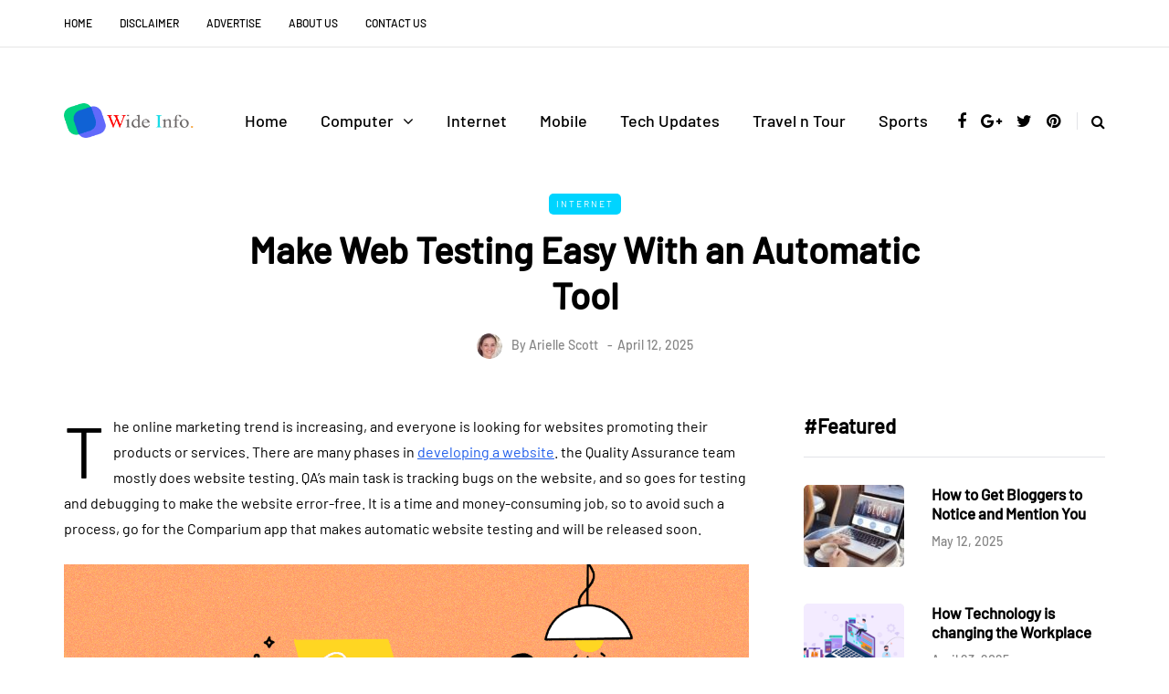

--- FILE ---
content_type: text/html; charset=UTF-8
request_url: https://wideinfo.org/make-web-testing-easy-with-an-automatic-tool/
body_size: 21315
content:
<!DOCTYPE html><html lang="en-US" prefix="og: https://ogp.me/ns#"><head><meta name="viewport" content="width=device-width, initial-scale=1.0" /><meta charset="UTF-8" /><link rel="profile" href="https://gmpg.org/xfn/11" /><link rel="pingback" href="https://wideinfo.org/xmlrpc.php" /> <script data-cfasync="false" data-no-defer="1" data-no-minify="1" data-no-optimize="1">var ewww_webp_supported=!1;function check_webp_feature(A,e){var w;e=void 0!==e?e:function(){},ewww_webp_supported?e(ewww_webp_supported):((w=new Image).onload=function(){ewww_webp_supported=0<w.width&&0<w.height,e&&e(ewww_webp_supported)},w.onerror=function(){e&&e(!1)},w.src="data:image/webp;base64,"+{alpha:"UklGRkoAAABXRUJQVlA4WAoAAAAQAAAAAAAAAAAAQUxQSAwAAAARBxAR/Q9ERP8DAABWUDggGAAAABQBAJ0BKgEAAQAAAP4AAA3AAP7mtQAAAA=="}[A])}check_webp_feature("alpha");</script><script data-cfasync="false" data-no-defer="1" data-no-minify="1" data-no-optimize="1">var Arrive=function(c,w){"use strict";if(c.MutationObserver&&"undefined"!=typeof HTMLElement){var r,a=0,u=(r=HTMLElement.prototype.matches||HTMLElement.prototype.webkitMatchesSelector||HTMLElement.prototype.mozMatchesSelector||HTMLElement.prototype.msMatchesSelector,{matchesSelector:function(e,t){return e instanceof HTMLElement&&r.call(e,t)},addMethod:function(e,t,r){var a=e[t];e[t]=function(){return r.length==arguments.length?r.apply(this,arguments):"function"==typeof a?a.apply(this,arguments):void 0}},callCallbacks:function(e,t){t&&t.options.onceOnly&&1==t.firedElems.length&&(e=[e[0]]);for(var r,a=0;r=e[a];a++)r&&r.callback&&r.callback.call(r.elem,r.elem);t&&t.options.onceOnly&&1==t.firedElems.length&&t.me.unbindEventWithSelectorAndCallback.call(t.target,t.selector,t.callback)},checkChildNodesRecursively:function(e,t,r,a){for(var i,n=0;i=e[n];n++)r(i,t,a)&&a.push({callback:t.callback,elem:i}),0<i.childNodes.length&&u.checkChildNodesRecursively(i.childNodes,t,r,a)},mergeArrays:function(e,t){var r,a={};for(r in e)e.hasOwnProperty(r)&&(a[r]=e[r]);for(r in t)t.hasOwnProperty(r)&&(a[r]=t[r]);return a},toElementsArray:function(e){return e=void 0!==e&&("number"!=typeof e.length||e===c)?[e]:e}}),e=(l.prototype.addEvent=function(e,t,r,a){a={target:e,selector:t,options:r,callback:a,firedElems:[]};return this._beforeAdding&&this._beforeAdding(a),this._eventsBucket.push(a),a},l.prototype.removeEvent=function(e){for(var t,r=this._eventsBucket.length-1;t=this._eventsBucket[r];r--)e(t)&&(this._beforeRemoving&&this._beforeRemoving(t),(t=this._eventsBucket.splice(r,1))&&t.length&&(t[0].callback=null))},l.prototype.beforeAdding=function(e){this._beforeAdding=e},l.prototype.beforeRemoving=function(e){this._beforeRemoving=e},l),t=function(i,n){var o=new e,l=this,s={fireOnAttributesModification:!1};return o.beforeAdding(function(t){var e=t.target;e!==c.document&&e!==c||(e=document.getElementsByTagName("html")[0]);var r=new MutationObserver(function(e){n.call(this,e,t)}),a=i(t.options);r.observe(e,a),t.observer=r,t.me=l}),o.beforeRemoving(function(e){e.observer.disconnect()}),this.bindEvent=function(e,t,r){t=u.mergeArrays(s,t);for(var a=u.toElementsArray(this),i=0;i<a.length;i++)o.addEvent(a[i],e,t,r)},this.unbindEvent=function(){var r=u.toElementsArray(this);o.removeEvent(function(e){for(var t=0;t<r.length;t++)if(this===w||e.target===r[t])return!0;return!1})},this.unbindEventWithSelectorOrCallback=function(r){var a=u.toElementsArray(this),i=r,e="function"==typeof r?function(e){for(var t=0;t<a.length;t++)if((this===w||e.target===a[t])&&e.callback===i)return!0;return!1}:function(e){for(var t=0;t<a.length;t++)if((this===w||e.target===a[t])&&e.selector===r)return!0;return!1};o.removeEvent(e)},this.unbindEventWithSelectorAndCallback=function(r,a){var i=u.toElementsArray(this);o.removeEvent(function(e){for(var t=0;t<i.length;t++)if((this===w||e.target===i[t])&&e.selector===r&&e.callback===a)return!0;return!1})},this},i=new function(){var s={fireOnAttributesModification:!1,onceOnly:!1,existing:!1};function n(e,t,r){return!(!u.matchesSelector(e,t.selector)||(e._id===w&&(e._id=a++),-1!=t.firedElems.indexOf(e._id)))&&(t.firedElems.push(e._id),!0)}var c=(i=new t(function(e){var t={attributes:!1,childList:!0,subtree:!0};return e.fireOnAttributesModification&&(t.attributes=!0),t},function(e,i){e.forEach(function(e){var t=e.addedNodes,r=e.target,a=[];null!==t&&0<t.length?u.checkChildNodesRecursively(t,i,n,a):"attributes"===e.type&&n(r,i)&&a.push({callback:i.callback,elem:r}),u.callCallbacks(a,i)})})).bindEvent;return i.bindEvent=function(e,t,r){t=void 0===r?(r=t,s):u.mergeArrays(s,t);var a=u.toElementsArray(this);if(t.existing){for(var i=[],n=0;n<a.length;n++)for(var o=a[n].querySelectorAll(e),l=0;l<o.length;l++)i.push({callback:r,elem:o[l]});if(t.onceOnly&&i.length)return r.call(i[0].elem,i[0].elem);setTimeout(u.callCallbacks,1,i)}c.call(this,e,t,r)},i},o=new function(){var a={};function i(e,t){return u.matchesSelector(e,t.selector)}var n=(o=new t(function(){return{childList:!0,subtree:!0}},function(e,r){e.forEach(function(e){var t=e.removedNodes,e=[];null!==t&&0<t.length&&u.checkChildNodesRecursively(t,r,i,e),u.callCallbacks(e,r)})})).bindEvent;return o.bindEvent=function(e,t,r){t=void 0===r?(r=t,a):u.mergeArrays(a,t),n.call(this,e,t,r)},o};d(HTMLElement.prototype),d(NodeList.prototype),d(HTMLCollection.prototype),d(HTMLDocument.prototype),d(Window.prototype);var n={};return s(i,n,"unbindAllArrive"),s(o,n,"unbindAllLeave"),n}function l(){this._eventsBucket=[],this._beforeAdding=null,this._beforeRemoving=null}function s(e,t,r){u.addMethod(t,r,e.unbindEvent),u.addMethod(t,r,e.unbindEventWithSelectorOrCallback),u.addMethod(t,r,e.unbindEventWithSelectorAndCallback)}function d(e){e.arrive=i.bindEvent,s(i,e,"unbindArrive"),e.leave=o.bindEvent,s(o,e,"unbindLeave")}}(window,void 0),ewww_webp_supported=!1;function check_webp_feature(e,t){var r;ewww_webp_supported?t(ewww_webp_supported):((r=new Image).onload=function(){ewww_webp_supported=0<r.width&&0<r.height,t(ewww_webp_supported)},r.onerror=function(){t(!1)},r.src="data:image/webp;base64,"+{alpha:"UklGRkoAAABXRUJQVlA4WAoAAAAQAAAAAAAAAAAAQUxQSAwAAAARBxAR/Q9ERP8DAABWUDggGAAAABQBAJ0BKgEAAQAAAP4AAA3AAP7mtQAAAA==",animation:"UklGRlIAAABXRUJQVlA4WAoAAAASAAAAAAAAAAAAQU5JTQYAAAD/////AABBTk1GJgAAAAAAAAAAAAAAAAAAAGQAAABWUDhMDQAAAC8AAAAQBxAREYiI/gcA"}[e])}function ewwwLoadImages(e){if(e){for(var t=document.querySelectorAll(".batch-image img, .image-wrapper a, .ngg-pro-masonry-item a, .ngg-galleria-offscreen-seo-wrapper a"),r=0,a=t.length;r<a;r++)ewwwAttr(t[r],"data-src",t[r].getAttribute("data-webp")),ewwwAttr(t[r],"data-thumbnail",t[r].getAttribute("data-webp-thumbnail"));for(var i=document.querySelectorAll("div.woocommerce-product-gallery__image"),r=0,a=i.length;r<a;r++)ewwwAttr(i[r],"data-thumb",i[r].getAttribute("data-webp-thumb"))}for(var n=document.querySelectorAll("video"),r=0,a=n.length;r<a;r++)ewwwAttr(n[r],"poster",e?n[r].getAttribute("data-poster-webp"):n[r].getAttribute("data-poster-image"));for(var o,l=document.querySelectorAll("img.ewww_webp_lazy_load"),r=0,a=l.length;r<a;r++)e&&(ewwwAttr(l[r],"data-lazy-srcset",l[r].getAttribute("data-lazy-srcset-webp")),ewwwAttr(l[r],"data-srcset",l[r].getAttribute("data-srcset-webp")),ewwwAttr(l[r],"data-lazy-src",l[r].getAttribute("data-lazy-src-webp")),ewwwAttr(l[r],"data-src",l[r].getAttribute("data-src-webp")),ewwwAttr(l[r],"data-orig-file",l[r].getAttribute("data-webp-orig-file")),ewwwAttr(l[r],"data-medium-file",l[r].getAttribute("data-webp-medium-file")),ewwwAttr(l[r],"data-large-file",l[r].getAttribute("data-webp-large-file")),null!=(o=l[r].getAttribute("srcset"))&&!1!==o&&o.includes("R0lGOD")&&ewwwAttr(l[r],"src",l[r].getAttribute("data-lazy-src-webp"))),l[r].className=l[r].className.replace(/\bewww_webp_lazy_load\b/,"");for(var s=document.querySelectorAll(".ewww_webp"),r=0,a=s.length;r<a;r++)e?(ewwwAttr(s[r],"srcset",s[r].getAttribute("data-srcset-webp")),ewwwAttr(s[r],"src",s[r].getAttribute("data-src-webp")),ewwwAttr(s[r],"data-orig-file",s[r].getAttribute("data-webp-orig-file")),ewwwAttr(s[r],"data-medium-file",s[r].getAttribute("data-webp-medium-file")),ewwwAttr(s[r],"data-large-file",s[r].getAttribute("data-webp-large-file")),ewwwAttr(s[r],"data-large_image",s[r].getAttribute("data-webp-large_image")),ewwwAttr(s[r],"data-src",s[r].getAttribute("data-webp-src"))):(ewwwAttr(s[r],"srcset",s[r].getAttribute("data-srcset-img")),ewwwAttr(s[r],"src",s[r].getAttribute("data-src-img"))),s[r].className=s[r].className.replace(/\bewww_webp\b/,"ewww_webp_loaded");window.jQuery&&jQuery.fn.isotope&&jQuery.fn.imagesLoaded&&(jQuery(".fusion-posts-container-infinite").imagesLoaded(function(){jQuery(".fusion-posts-container-infinite").hasClass("isotope")&&jQuery(".fusion-posts-container-infinite").isotope()}),jQuery(".fusion-portfolio:not(.fusion-recent-works) .fusion-portfolio-wrapper").imagesLoaded(function(){jQuery(".fusion-portfolio:not(.fusion-recent-works) .fusion-portfolio-wrapper").isotope()}))}function ewwwWebPInit(e){ewwwLoadImages(e),ewwwNggLoadGalleries(e),document.arrive(".ewww_webp",function(){ewwwLoadImages(e)}),document.arrive(".ewww_webp_lazy_load",function(){ewwwLoadImages(e)}),document.arrive("videos",function(){ewwwLoadImages(e)}),"loading"==document.readyState?document.addEventListener("DOMContentLoaded",ewwwJSONParserInit):("undefined"!=typeof galleries&&ewwwNggParseGalleries(e),ewwwWooParseVariations(e))}function ewwwAttr(e,t,r){null!=r&&!1!==r&&e.setAttribute(t,r)}function ewwwJSONParserInit(){"undefined"!=typeof galleries&&check_webp_feature("alpha",ewwwNggParseGalleries),check_webp_feature("alpha",ewwwWooParseVariations)}function ewwwWooParseVariations(e){if(e)for(var t=document.querySelectorAll("form.variations_form"),r=0,a=t.length;r<a;r++){var i=t[r].getAttribute("data-product_variations"),n=!1;try{for(var o in i=JSON.parse(i))void 0!==i[o]&&void 0!==i[o].image&&(void 0!==i[o].image.src_webp&&(i[o].image.src=i[o].image.src_webp,n=!0),void 0!==i[o].image.srcset_webp&&(i[o].image.srcset=i[o].image.srcset_webp,n=!0),void 0!==i[o].image.full_src_webp&&(i[o].image.full_src=i[o].image.full_src_webp,n=!0),void 0!==i[o].image.gallery_thumbnail_src_webp&&(i[o].image.gallery_thumbnail_src=i[o].image.gallery_thumbnail_src_webp,n=!0),void 0!==i[o].image.thumb_src_webp&&(i[o].image.thumb_src=i[o].image.thumb_src_webp,n=!0));n&&ewwwAttr(t[r],"data-product_variations",JSON.stringify(i))}catch(e){}}}function ewwwNggParseGalleries(e){if(e)for(var t in galleries){var r=galleries[t];galleries[t].images_list=ewwwNggParseImageList(r.images_list)}}function ewwwNggLoadGalleries(e){e&&document.addEventListener("ngg.galleria.themeadded",function(e,t){window.ngg_galleria._create_backup=window.ngg_galleria.create,window.ngg_galleria.create=function(e,t){var r=$(e).data("id");return galleries["gallery_"+r].images_list=ewwwNggParseImageList(galleries["gallery_"+r].images_list),window.ngg_galleria._create_backup(e,t)}})}function ewwwNggParseImageList(e){for(var t in e){var r=e[t];if(void 0!==r["image-webp"]&&(e[t].image=r["image-webp"],delete e[t]["image-webp"]),void 0!==r["thumb-webp"]&&(e[t].thumb=r["thumb-webp"],delete e[t]["thumb-webp"]),void 0!==r.full_image_webp&&(e[t].full_image=r.full_image_webp,delete e[t].full_image_webp),void 0!==r.srcsets)for(var a in r.srcsets)nggSrcset=r.srcsets[a],void 0!==r.srcsets[a+"-webp"]&&(e[t].srcsets[a]=r.srcsets[a+"-webp"],delete e[t].srcsets[a+"-webp"]);if(void 0!==r.full_srcsets)for(var i in r.full_srcsets)nggFSrcset=r.full_srcsets[i],void 0!==r.full_srcsets[i+"-webp"]&&(e[t].full_srcsets[i]=r.full_srcsets[i+"-webp"],delete e[t].full_srcsets[i+"-webp"])}return e}check_webp_feature("alpha",ewwwWebPInit);</script> <title>Make Web Testing Easy With an Automatic Tool</title><meta name="description" content="Simplify your web testing process by using an automated tool. Save time and effort by automating repetitive tasks"/><meta name="robots" content="follow, index, max-snippet:-1, max-video-preview:-1, max-image-preview:large"/><link rel="canonical" href="https://wideinfo.org/make-web-testing-easy-with-an-automatic-tool/" /><meta property="og:locale" content="en_US" /><meta property="og:type" content="article" /><meta property="og:title" content="Make Web Testing Easy With an Automatic Tool" /><meta property="og:description" content="Simplify your web testing process by using an automated tool. Save time and effort by automating repetitive tasks" /><meta property="og:url" content="https://wideinfo.org/make-web-testing-easy-with-an-automatic-tool/" /><meta property="og:site_name" content="Wide Info" /><meta property="article:author" content="https://www.facebook.com/wideinfo" /><meta property="article:section" content="Internet" /><meta property="og:image" content="https://aws.wideinfo.org/wideinfo.org/wp-content/uploads/2021/07/18174254/6196078183f8a6714815df64_web20testing201.png" /><meta property="og:image:secure_url" content="https://aws.wideinfo.org/wideinfo.org/wp-content/uploads/2021/07/18174254/6196078183f8a6714815df64_web20testing201.png" /><meta property="og:image:width" content="1200" /><meta property="og:image:height" content="628" /><meta property="og:image:alt" content="Automatic Tool" /><meta property="og:image:type" content="image/png" /><meta property="article:published_time" content="2025-04-12T06:33:25+05:30" /><meta name="twitter:card" content="summary_large_image" /><meta name="twitter:title" content="Make Web Testing Easy With an Automatic Tool" /><meta name="twitter:description" content="Simplify your web testing process by using an automated tool. Save time and effort by automating repetitive tasks" /><meta name="twitter:creator" content="@didbijckidas" /><meta name="twitter:image" content="https://aws.wideinfo.org/wideinfo.org/wp-content/uploads/2021/07/18174254/6196078183f8a6714815df64_web20testing201.png" /><meta name="twitter:label1" content="Written by" /><meta name="twitter:data1" content="Arielle Scott" /><meta name="twitter:label2" content="Time to read" /><meta name="twitter:data2" content="2 minutes" /> <script type="application/ld+json" class="rank-math-schema">{"@context":"https://schema.org","@graph":[{"@type":"Organization","@id":"https://wideinfo.org/#organization","name":"Arielle Scott"},{"@type":"WebSite","@id":"https://wideinfo.org/#website","url":"https://wideinfo.org","name":"Wide Info","publisher":{"@id":"https://wideinfo.org/#organization"},"inLanguage":"en-US"},{"@type":"ImageObject","@id":"https://aws.wideinfo.org/wideinfo.org/wp-content/uploads/2021/07/18174254/6196078183f8a6714815df64_web20testing201.png","url":"https://aws.wideinfo.org/wideinfo.org/wp-content/uploads/2021/07/18174254/6196078183f8a6714815df64_web20testing201.png","width":"1200","height":"628","inLanguage":"en-US"},{"@type":"WebPage","@id":"https://wideinfo.org/make-web-testing-easy-with-an-automatic-tool/#webpage","url":"https://wideinfo.org/make-web-testing-easy-with-an-automatic-tool/","name":"Make Web Testing Easy With an Automatic Tool","datePublished":"2025-04-12T06:33:25+05:30","dateModified":"2025-04-12T06:33:25+05:30","isPartOf":{"@id":"https://wideinfo.org/#website"},"primaryImageOfPage":{"@id":"https://aws.wideinfo.org/wideinfo.org/wp-content/uploads/2021/07/18174254/6196078183f8a6714815df64_web20testing201.png"},"inLanguage":"en-US"},{"@type":"Person","@id":"https://wideinfo.org/author/arielle-scott/","name":"Arielle Scott","url":"https://wideinfo.org/author/arielle-scott/","image":{"@type":"ImageObject","@id":"https://wideinfo.org/wp-content/litespeed/avatar/2cb9a75cc33429adfd34a61827618fd7.jpg?ver=1769156171","url":"https://wideinfo.org/wp-content/litespeed/avatar/2cb9a75cc33429adfd34a61827618fd7.jpg?ver=1769156171","caption":"Arielle Scott","inLanguage":"en-US"},"sameAs":["https://wideinfo.org/","https://www.facebook.com/wideinfo","https://twitter.com/didbijckidas"],"worksFor":{"@id":"https://wideinfo.org/#organization"}},{"@type":"BlogPosting","headline":"Make Web Testing Easy With an Automatic Tool","keywords":"Automatic Tool","datePublished":"2025-04-12T06:33:25+05:30","dateModified":"2025-04-12T06:33:25+05:30","articleSection":"Internet","author":{"@id":"https://wideinfo.org/author/arielle-scott/","name":"Arielle Scott"},"publisher":{"@id":"https://wideinfo.org/#organization"},"description":"Simplify your web testing process by using an automated tool. Save time and effort by automating repetitive tasks","name":"Make Web Testing Easy With an Automatic Tool","@id":"https://wideinfo.org/make-web-testing-easy-with-an-automatic-tool/#richSnippet","isPartOf":{"@id":"https://wideinfo.org/make-web-testing-easy-with-an-automatic-tool/#webpage"},"image":{"@id":"https://aws.wideinfo.org/wideinfo.org/wp-content/uploads/2021/07/18174254/6196078183f8a6714815df64_web20testing201.png"},"inLanguage":"en-US","mainEntityOfPage":{"@id":"https://wideinfo.org/make-web-testing-easy-with-an-automatic-tool/#webpage"}}]}</script> <link rel='dns-prefetch' href='//aws.wideinfo.org' /><link rel='dns-prefetch' href='//wideinfo.org' /><link rel='preconnect' href='https://aws.wideinfo.org' /><link rel='preconnect' href='https://wideinfo.org' /><link rel="alternate" type="application/rss+xml" title="Wide Info &raquo; Feed" href="https://wideinfo.org/feed/" /><link rel="alternate" title="oEmbed (JSON)" type="application/json+oembed" href="https://wideinfo.org/wp-json/oembed/1.0/embed?url=https%3A%2F%2Fwideinfo.org%2Fmake-web-testing-easy-with-an-automatic-tool%2F" /><link rel="alternate" title="oEmbed (XML)" type="text/xml+oembed" href="https://wideinfo.org/wp-json/oembed/1.0/embed?url=https%3A%2F%2Fwideinfo.org%2Fmake-web-testing-easy-with-an-automatic-tool%2F&#038;format=xml" /><style id='wp-img-auto-sizes-contain-inline-css' type='text/css'>img:is([sizes=auto i],[sizes^="auto," i]){contain-intrinsic-size:3000px 1500px}</style><link rel="stylesheet" href="https://d1y2w2kzecw1kw.cloudfront.net/wp-content/plugins/litespeed-cache/assets/css/litespeed-dummy.css"><link data-optimized="1" rel="stylesheet" href="https://d1y2w2kzecw1kw.cloudfront.net/wp-content/litespeed/css/c0a3aef9c4e3705c5210e8f06b1aaa5d.css?ver=aaa5d"><style id='global-styles-inline-css' type='text/css'>:root{--wp--preset--aspect-ratio--square:1;--wp--preset--aspect-ratio--4-3:4/3;--wp--preset--aspect-ratio--3-4:3/4;--wp--preset--aspect-ratio--3-2:3/2;--wp--preset--aspect-ratio--2-3:2/3;--wp--preset--aspect-ratio--16-9:16/9;--wp--preset--aspect-ratio--9-16:9/16;--wp--preset--color--black:#000000;--wp--preset--color--cyan-bluish-gray:#abb8c3;--wp--preset--color--white:#ffffff;--wp--preset--color--pale-pink:#f78da7;--wp--preset--color--vivid-red:#cf2e2e;--wp--preset--color--luminous-vivid-orange:#ff6900;--wp--preset--color--luminous-vivid-amber:#fcb900;--wp--preset--color--light-green-cyan:#7bdcb5;--wp--preset--color--vivid-green-cyan:#00d084;--wp--preset--color--pale-cyan-blue:#8ed1fc;--wp--preset--color--vivid-cyan-blue:#0693e3;--wp--preset--color--vivid-purple:#9b51e0;--wp--preset--gradient--vivid-cyan-blue-to-vivid-purple:linear-gradient(135deg,rgb(6,147,227) 0%,rgb(155,81,224) 100%);--wp--preset--gradient--light-green-cyan-to-vivid-green-cyan:linear-gradient(135deg,rgb(122,220,180) 0%,rgb(0,208,130) 100%);--wp--preset--gradient--luminous-vivid-amber-to-luminous-vivid-orange:linear-gradient(135deg,rgb(252,185,0) 0%,rgb(255,105,0) 100%);--wp--preset--gradient--luminous-vivid-orange-to-vivid-red:linear-gradient(135deg,rgb(255,105,0) 0%,rgb(207,46,46) 100%);--wp--preset--gradient--very-light-gray-to-cyan-bluish-gray:linear-gradient(135deg,rgb(238,238,238) 0%,rgb(169,184,195) 100%);--wp--preset--gradient--cool-to-warm-spectrum:linear-gradient(135deg,rgb(74,234,220) 0%,rgb(151,120,209) 20%,rgb(207,42,186) 40%,rgb(238,44,130) 60%,rgb(251,105,98) 80%,rgb(254,248,76) 100%);--wp--preset--gradient--blush-light-purple:linear-gradient(135deg,rgb(255,206,236) 0%,rgb(152,150,240) 100%);--wp--preset--gradient--blush-bordeaux:linear-gradient(135deg,rgb(254,205,165) 0%,rgb(254,45,45) 50%,rgb(107,0,62) 100%);--wp--preset--gradient--luminous-dusk:linear-gradient(135deg,rgb(255,203,112) 0%,rgb(199,81,192) 50%,rgb(65,88,208) 100%);--wp--preset--gradient--pale-ocean:linear-gradient(135deg,rgb(255,245,203) 0%,rgb(182,227,212) 50%,rgb(51,167,181) 100%);--wp--preset--gradient--electric-grass:linear-gradient(135deg,rgb(202,248,128) 0%,rgb(113,206,126) 100%);--wp--preset--gradient--midnight:linear-gradient(135deg,rgb(2,3,129) 0%,rgb(40,116,252) 100%);--wp--preset--font-size--small:13px;--wp--preset--font-size--medium:20px;--wp--preset--font-size--large:36px;--wp--preset--font-size--x-large:42px;--wp--preset--spacing--20:0.44rem;--wp--preset--spacing--30:0.67rem;--wp--preset--spacing--40:1rem;--wp--preset--spacing--50:1.5rem;--wp--preset--spacing--60:2.25rem;--wp--preset--spacing--70:3.38rem;--wp--preset--spacing--80:5.06rem;--wp--preset--shadow--natural:6px 6px 9px rgba(0, 0, 0, 0.2);--wp--preset--shadow--deep:12px 12px 50px rgba(0, 0, 0, 0.4);--wp--preset--shadow--sharp:6px 6px 0px rgba(0, 0, 0, 0.2);--wp--preset--shadow--outlined:6px 6px 0px -3px rgb(255, 255, 255), 6px 6px rgb(0, 0, 0);--wp--preset--shadow--crisp:6px 6px 0px rgb(0, 0, 0)}:where(.is-layout-flex){gap:.5em}:where(.is-layout-grid){gap:.5em}body .is-layout-flex{display:flex}.is-layout-flex{flex-wrap:wrap;align-items:center}.is-layout-flex>:is(*,div){margin:0}body .is-layout-grid{display:grid}.is-layout-grid>:is(*,div){margin:0}:where(.wp-block-columns.is-layout-flex){gap:2em}:where(.wp-block-columns.is-layout-grid){gap:2em}:where(.wp-block-post-template.is-layout-flex){gap:1.25em}:where(.wp-block-post-template.is-layout-grid){gap:1.25em}.has-black-color{color:var(--wp--preset--color--black)!important}.has-cyan-bluish-gray-color{color:var(--wp--preset--color--cyan-bluish-gray)!important}.has-white-color{color:var(--wp--preset--color--white)!important}.has-pale-pink-color{color:var(--wp--preset--color--pale-pink)!important}.has-vivid-red-color{color:var(--wp--preset--color--vivid-red)!important}.has-luminous-vivid-orange-color{color:var(--wp--preset--color--luminous-vivid-orange)!important}.has-luminous-vivid-amber-color{color:var(--wp--preset--color--luminous-vivid-amber)!important}.has-light-green-cyan-color{color:var(--wp--preset--color--light-green-cyan)!important}.has-vivid-green-cyan-color{color:var(--wp--preset--color--vivid-green-cyan)!important}.has-pale-cyan-blue-color{color:var(--wp--preset--color--pale-cyan-blue)!important}.has-vivid-cyan-blue-color{color:var(--wp--preset--color--vivid-cyan-blue)!important}.has-vivid-purple-color{color:var(--wp--preset--color--vivid-purple)!important}.has-black-background-color{background-color:var(--wp--preset--color--black)!important}.has-cyan-bluish-gray-background-color{background-color:var(--wp--preset--color--cyan-bluish-gray)!important}.has-white-background-color{background-color:var(--wp--preset--color--white)!important}.has-pale-pink-background-color{background-color:var(--wp--preset--color--pale-pink)!important}.has-vivid-red-background-color{background-color:var(--wp--preset--color--vivid-red)!important}.has-luminous-vivid-orange-background-color{background-color:var(--wp--preset--color--luminous-vivid-orange)!important}.has-luminous-vivid-amber-background-color{background-color:var(--wp--preset--color--luminous-vivid-amber)!important}.has-light-green-cyan-background-color{background-color:var(--wp--preset--color--light-green-cyan)!important}.has-vivid-green-cyan-background-color{background-color:var(--wp--preset--color--vivid-green-cyan)!important}.has-pale-cyan-blue-background-color{background-color:var(--wp--preset--color--pale-cyan-blue)!important}.has-vivid-cyan-blue-background-color{background-color:var(--wp--preset--color--vivid-cyan-blue)!important}.has-vivid-purple-background-color{background-color:var(--wp--preset--color--vivid-purple)!important}.has-black-border-color{border-color:var(--wp--preset--color--black)!important}.has-cyan-bluish-gray-border-color{border-color:var(--wp--preset--color--cyan-bluish-gray)!important}.has-white-border-color{border-color:var(--wp--preset--color--white)!important}.has-pale-pink-border-color{border-color:var(--wp--preset--color--pale-pink)!important}.has-vivid-red-border-color{border-color:var(--wp--preset--color--vivid-red)!important}.has-luminous-vivid-orange-border-color{border-color:var(--wp--preset--color--luminous-vivid-orange)!important}.has-luminous-vivid-amber-border-color{border-color:var(--wp--preset--color--luminous-vivid-amber)!important}.has-light-green-cyan-border-color{border-color:var(--wp--preset--color--light-green-cyan)!important}.has-vivid-green-cyan-border-color{border-color:var(--wp--preset--color--vivid-green-cyan)!important}.has-pale-cyan-blue-border-color{border-color:var(--wp--preset--color--pale-cyan-blue)!important}.has-vivid-cyan-blue-border-color{border-color:var(--wp--preset--color--vivid-cyan-blue)!important}.has-vivid-purple-border-color{border-color:var(--wp--preset--color--vivid-purple)!important}.has-vivid-cyan-blue-to-vivid-purple-gradient-background{background:var(--wp--preset--gradient--vivid-cyan-blue-to-vivid-purple)!important}.has-light-green-cyan-to-vivid-green-cyan-gradient-background{background:var(--wp--preset--gradient--light-green-cyan-to-vivid-green-cyan)!important}.has-luminous-vivid-amber-to-luminous-vivid-orange-gradient-background{background:var(--wp--preset--gradient--luminous-vivid-amber-to-luminous-vivid-orange)!important}.has-luminous-vivid-orange-to-vivid-red-gradient-background{background:var(--wp--preset--gradient--luminous-vivid-orange-to-vivid-red)!important}.has-very-light-gray-to-cyan-bluish-gray-gradient-background{background:var(--wp--preset--gradient--very-light-gray-to-cyan-bluish-gray)!important}.has-cool-to-warm-spectrum-gradient-background{background:var(--wp--preset--gradient--cool-to-warm-spectrum)!important}.has-blush-light-purple-gradient-background{background:var(--wp--preset--gradient--blush-light-purple)!important}.has-blush-bordeaux-gradient-background{background:var(--wp--preset--gradient--blush-bordeaux)!important}.has-luminous-dusk-gradient-background{background:var(--wp--preset--gradient--luminous-dusk)!important}.has-pale-ocean-gradient-background{background:var(--wp--preset--gradient--pale-ocean)!important}.has-electric-grass-gradient-background{background:var(--wp--preset--gradient--electric-grass)!important}.has-midnight-gradient-background{background:var(--wp--preset--gradient--midnight)!important}.has-small-font-size{font-size:var(--wp--preset--font-size--small)!important}.has-medium-font-size{font-size:var(--wp--preset--font-size--medium)!important}.has-large-font-size{font-size:var(--wp--preset--font-size--large)!important}.has-x-large-font-size{font-size:var(--wp--preset--font-size--x-large)!important}</style><style id='classic-theme-styles-inline-css' type='text/css'>/*! This file is auto-generated */
.wp-block-button__link{color:#fff;background-color:#32373c;border-radius:9999px;box-shadow:none;text-decoration:none;padding:calc(.667em + 2px) calc(1.333em + 2px);font-size:1.125em}.wp-block-file__button{background:#32373c;color:#fff;text-decoration:none}</style><link data-optimized="1" rel="stylesheet" href="https://d1y2w2kzecw1kw.cloudfront.net/wp-content/litespeed/css/e10a0ab02edbdb8de08f7c2eebec784b.css?ver=c784b"><link data-optimized="1" rel="stylesheet" href="https://d1y2w2kzecw1kw.cloudfront.net/wp-content/litespeed/css/45dd605536b38d606b1eb5561b27a21a.css?ver=7a21a"><link data-optimized="1" rel="stylesheet" href="https://d1y2w2kzecw1kw.cloudfront.net/wp-content/litespeed/css/2b13ad7151a2e0bd410d5ea852c1cdde.css?ver=1cdde"><link data-optimized="1" rel="stylesheet" href="https://d1y2w2kzecw1kw.cloudfront.net/wp-content/litespeed/css/276fceee4fb734e4cc21ff161ce69651.css?ver=69651"><link data-optimized="1" rel="stylesheet" href="https://d1y2w2kzecw1kw.cloudfront.net/wp-content/litespeed/css/e0a6bd5084e5e3e01de924a12dc9c1bd.css?ver=9c1bd"><link data-optimized="1" rel="stylesheet" href="https://d1y2w2kzecw1kw.cloudfront.net/wp-content/litespeed/css/1030fd91ad5286da72235d2f179e1630.css?ver=e1630"><link data-optimized="1" rel="stylesheet" href="https://d1y2w2kzecw1kw.cloudfront.net/wp-content/litespeed/css/6201840069858b02c209976e27a166d3.css?ver=166d3"><link data-optimized="1" rel="stylesheet" href="https://d1y2w2kzecw1kw.cloudfront.net/wp-content/litespeed/css/9927c31dd9024f6eb5383c0376a54604.css?ver=54604"><link data-optimized="1" rel="stylesheet" href="https://d1y2w2kzecw1kw.cloudfront.net/wp-content/litespeed/css/805004729a34f636f587834ac2b3261e.css?ver=3261e"><link data-optimized="1" rel="stylesheet" href="https://d1y2w2kzecw1kw.cloudfront.net/wp-content/litespeed/css/23ccf50cc5303a3f14abc7ca04a5640c.css?ver=5640c"><link data-optimized="1" rel="stylesheet" href="https://d1y2w2kzecw1kw.cloudfront.net/wp-content/litespeed/css/ebf16617e6109f96ff7895570e9a8b73.css?ver=a8b73"><link data-optimized="1" rel="stylesheet" href="https://d1y2w2kzecw1kw.cloudfront.net/wp-content/litespeed/css/f0c2bdc9d8b08006b97ebc969ec329d9.css?ver=329d9"><link data-optimized="1" rel="stylesheet" href="https://d1y2w2kzecw1kw.cloudfront.net/wp-content/litespeed/css/1f9b61f7b913fdb3487c649c02698cab.css?ver=98cab"><link data-optimized="1" rel="stylesheet" href="https://d1y2w2kzecw1kw.cloudfront.net/wp-content/litespeed/css/e612a9a8d718a72e106136002a258441.css?ver=58441"> <script type="ef9efe445f4211a2046477a5-text/javascript" src="https://d1y2w2kzecw1kw.cloudfront.net/wp-includes/js/jquery/jquery.min.js" id="jquery-core-js"></script> <link rel="https://api.w.org/" href="https://wideinfo.org/wp-json/" /><link rel="alternate" title="JSON" type="application/json" href="https://wideinfo.org/wp-json/wp/v2/posts/48213" /><link rel="EditURI" type="application/rsd+xml" title="RSD" href="https://wideinfo.org/xmlrpc.php?rsd" /><meta name="generator" content="WordPress 6.9" /><link rel='shortlink' href='https://wideinfo.org/?p=48213' />
<noscript><style>.lazyload[data-src]{display:none !important;}</style></noscript><style>.lazyload{background-image:none!important}.lazyload:before{background-image:none!important}</style><link rel="icon" href="https://aws.wideinfo.org/wideinfo.org/wp-content/uploads/2018/12/27215232/cropped-wideinfo-logo-1-32x32.png" sizes="32x32" /><link rel="icon" href="https://aws.wideinfo.org/wideinfo.org/wp-content/uploads/2018/12/27215232/cropped-wideinfo-logo-1-192x192.png" sizes="192x192" /><link rel="apple-touch-icon" href="https://aws.wideinfo.org/wideinfo.org/wp-content/uploads/2018/12/27215232/cropped-wideinfo-logo-1-180x180.png" /><meta name="msapplication-TileImage" content="https://aws.wideinfo.org/wideinfo.org/wp-content/uploads/2018/12/27215232/cropped-wideinfo-logo-1-270x270.png" /><style id="kirki-inline-styles">body{font-family:Barlow;font-size:16px;font-weight:500;color:#000}@font-face{font-family:'Cormorant Garamond';font-style:normal;font-weight:400;font-display:swap;src:url(https://wideinfo.org/wp-content/fonts/cormorant-garamond/co3umX5slCNuHLi8bLeY9MK7whWMhyjypVO7abI26QOD_v86KnnOiss4.woff2) format('woff2');unicode-range:U+0460-052F,U+1C80-1C8A,U+20B4,U+2DE0-2DFF,U+A640-A69F,U+FE2E-FE2F}@font-face{font-family:'Cormorant Garamond';font-style:normal;font-weight:400;font-display:swap;src:url(https://wideinfo.org/wp-content/fonts/cormorant-garamond/co3umX5slCNuHLi8bLeY9MK7whWMhyjypVO7abI26QOD_v86KnDOiss4.woff2) format('woff2');unicode-range:U+0301,U+0400-045F,U+0490-0491,U+04B0-04B1,U+2116}@font-face{font-family:'Cormorant Garamond';font-style:normal;font-weight:400;font-display:swap;src:url(https://wideinfo.org/wp-content/fonts/cormorant-garamond/co3umX5slCNuHLi8bLeY9MK7whWMhyjypVO7abI26QOD_v86KnvOiss4.woff2) format('woff2');unicode-range:U+0102-0103,U+0110-0111,U+0128-0129,U+0168-0169,U+01A0-01A1,U+01AF-01B0,U+0300-0301,U+0303-0304,U+0308-0309,U+0323,U+0329,U+1EA0-1EF9,U+20AB}@font-face{font-family:'Cormorant Garamond';font-style:normal;font-weight:400;font-display:swap;src:url(https://wideinfo.org/wp-content/fonts/cormorant-garamond/co3umX5slCNuHLi8bLeY9MK7whWMhyjypVO7abI26QOD_v86KnrOiss4.woff2) format('woff2');unicode-range:U+0100-02BA,U+02BD-02C5,U+02C7-02CC,U+02CE-02D7,U+02DD-02FF,U+0304,U+0308,U+0329,U+1D00-1DBF,U+1E00-1E9F,U+1EF2-1EFF,U+2020,U+20A0-20AB,U+20AD-20C0,U+2113,U+2C60-2C7F,U+A720-A7FF}@font-face{font-family:'Cormorant Garamond';font-style:normal;font-weight:400;font-display:swap;src:url(https://wideinfo.org/wp-content/fonts/cormorant-garamond/co3umX5slCNuHLi8bLeY9MK7whWMhyjypVO7abI26QOD_v86KnTOig.woff2) format('woff2');unicode-range:U+0000-00FF,U+0131,U+0152-0153,U+02BB-02BC,U+02C6,U+02DA,U+02DC,U+0304,U+0308,U+0329,U+2000-206F,U+20AC,U+2122,U+2191,U+2193,U+2212,U+2215,U+FEFF,U+FFFD}@font-face{font-family:'Barlow';font-style:normal;font-weight:400;font-display:swap;src:url(https://wideinfo.org/wp-content/fonts/barlow/7cHpv4kjgoGqM7E_A8s52Hs.woff2) format('woff2');unicode-range:U+0102-0103,U+0110-0111,U+0128-0129,U+0168-0169,U+01A0-01A1,U+01AF-01B0,U+0300-0301,U+0303-0304,U+0308-0309,U+0323,U+0329,U+1EA0-1EF9,U+20AB}@font-face{font-family:'Barlow';font-style:normal;font-weight:400;font-display:swap;src:url(https://wideinfo.org/wp-content/fonts/barlow/7cHpv4kjgoGqM7E_Ass52Hs.woff2) format('woff2');unicode-range:U+0100-02BA,U+02BD-02C5,U+02C7-02CC,U+02CE-02D7,U+02DD-02FF,U+0304,U+0308,U+0329,U+1D00-1DBF,U+1E00-1E9F,U+1EF2-1EFF,U+2020,U+20A0-20AB,U+20AD-20C0,U+2113,U+2C60-2C7F,U+A720-A7FF}@font-face{font-family:'Barlow';font-style:normal;font-weight:400;font-display:swap;src:url(https://wideinfo.org/wp-content/fonts/barlow/7cHpv4kjgoGqM7E_DMs5.woff2) format('woff2');unicode-range:U+0000-00FF,U+0131,U+0152-0153,U+02BB-02BC,U+02C6,U+02DA,U+02DC,U+0304,U+0308,U+0329,U+2000-206F,U+20AC,U+2122,U+2191,U+2193,U+2212,U+2215,U+FEFF,U+FFFD}@font-face{font-family:'Barlow';font-style:normal;font-weight:500;font-display:swap;src:url(https://wideinfo.org/wp-content/fonts/barlow/7cHqv4kjgoGqM7E3_-gs6FospT4.woff2) format('woff2');unicode-range:U+0102-0103,U+0110-0111,U+0128-0129,U+0168-0169,U+01A0-01A1,U+01AF-01B0,U+0300-0301,U+0303-0304,U+0308-0309,U+0323,U+0329,U+1EA0-1EF9,U+20AB}@font-face{font-family:'Barlow';font-style:normal;font-weight:500;font-display:swap;src:url(https://wideinfo.org/wp-content/fonts/barlow/7cHqv4kjgoGqM7E3_-gs6VospT4.woff2) format('woff2');unicode-range:U+0100-02BA,U+02BD-02C5,U+02C7-02CC,U+02CE-02D7,U+02DD-02FF,U+0304,U+0308,U+0329,U+1D00-1DBF,U+1E00-1E9F,U+1EF2-1EFF,U+2020,U+20A0-20AB,U+20AD-20C0,U+2113,U+2C60-2C7F,U+A720-A7FF}@font-face{font-family:'Barlow';font-style:normal;font-weight:500;font-display:swap;src:url(https://wideinfo.org/wp-content/fonts/barlow/7cHqv4kjgoGqM7E3_-gs51os.woff2) format('woff2');unicode-range:U+0000-00FF,U+0131,U+0152-0153,U+02BB-02BC,U+02C6,U+02DA,U+02DC,U+0304,U+0308,U+0329,U+2000-206F,U+20AC,U+2122,U+2191,U+2193,U+2212,U+2215,U+FEFF,U+FFFD}@font-face{font-family:'Roboto';font-style:normal;font-weight:400;font-stretch:100%;font-display:swap;src:url(https://wideinfo.org/wp-content/fonts/roboto/KFOMCnqEu92Fr1ME7kSn66aGLdTylUAMQXC89YmC2DPNWubEbVmZiArmlw.woff2) format('woff2');unicode-range:U+0460-052F,U+1C80-1C8A,U+20B4,U+2DE0-2DFF,U+A640-A69F,U+FE2E-FE2F}@font-face{font-family:'Roboto';font-style:normal;font-weight:400;font-stretch:100%;font-display:swap;src:url(https://wideinfo.org/wp-content/fonts/roboto/KFOMCnqEu92Fr1ME7kSn66aGLdTylUAMQXC89YmC2DPNWubEbVmQiArmlw.woff2) format('woff2');unicode-range:U+0301,U+0400-045F,U+0490-0491,U+04B0-04B1,U+2116}@font-face{font-family:'Roboto';font-style:normal;font-weight:400;font-stretch:100%;font-display:swap;src:url(https://wideinfo.org/wp-content/fonts/roboto/KFOMCnqEu92Fr1ME7kSn66aGLdTylUAMQXC89YmC2DPNWubEbVmYiArmlw.woff2) format('woff2');unicode-range:U+1F00-1FFF}@font-face{font-family:'Roboto';font-style:normal;font-weight:400;font-stretch:100%;font-display:swap;src:url(https://wideinfo.org/wp-content/fonts/roboto/KFOMCnqEu92Fr1ME7kSn66aGLdTylUAMQXC89YmC2DPNWubEbVmXiArmlw.woff2) format('woff2');unicode-range:U+0370-0377,U+037A-037F,U+0384-038A,U+038C,U+038E-03A1,U+03A3-03FF}@font-face{font-family:'Roboto';font-style:normal;font-weight:400;font-stretch:100%;font-display:swap;src:url(https://wideinfo.org/wp-content/fonts/roboto/KFOMCnqEu92Fr1ME7kSn66aGLdTylUAMQXC89YmC2DPNWubEbVnoiArmlw.woff2) format('woff2');unicode-range:U+0302-0303,U+0305,U+0307-0308,U+0310,U+0312,U+0315,U+031A,U+0326-0327,U+032C,U+032F-0330,U+0332-0333,U+0338,U+033A,U+0346,U+034D,U+0391-03A1,U+03A3-03A9,U+03B1-03C9,U+03D1,U+03D5-03D6,U+03F0-03F1,U+03F4-03F5,U+2016-2017,U+2034-2038,U+203C,U+2040,U+2043,U+2047,U+2050,U+2057,U+205F,U+2070-2071,U+2074-208E,U+2090-209C,U+20D0-20DC,U+20E1,U+20E5-20EF,U+2100-2112,U+2114-2115,U+2117-2121,U+2123-214F,U+2190,U+2192,U+2194-21AE,U+21B0-21E5,U+21F1-21F2,U+21F4-2211,U+2213-2214,U+2216-22FF,U+2308-230B,U+2310,U+2319,U+231C-2321,U+2336-237A,U+237C,U+2395,U+239B-23B7,U+23D0,U+23DC-23E1,U+2474-2475,U+25AF,U+25B3,U+25B7,U+25BD,U+25C1,U+25CA,U+25CC,U+25FB,U+266D-266F,U+27C0-27FF,U+2900-2AFF,U+2B0E-2B11,U+2B30-2B4C,U+2BFE,U+3030,U+FF5B,U+FF5D,U+1D400-1D7FF,U+1EE00-1EEFF}@font-face{font-family:'Roboto';font-style:normal;font-weight:400;font-stretch:100%;font-display:swap;src:url(https://wideinfo.org/wp-content/fonts/roboto/KFOMCnqEu92Fr1ME7kSn66aGLdTylUAMQXC89YmC2DPNWubEbVn6iArmlw.woff2) format('woff2');unicode-range:U+0001-000C,U+000E-001F,U+007F-009F,U+20DD-20E0,U+20E2-20E4,U+2150-218F,U+2190,U+2192,U+2194-2199,U+21AF,U+21E6-21F0,U+21F3,U+2218-2219,U+2299,U+22C4-22C6,U+2300-243F,U+2440-244A,U+2460-24FF,U+25A0-27BF,U+2800-28FF,U+2921-2922,U+2981,U+29BF,U+29EB,U+2B00-2BFF,U+4DC0-4DFF,U+FFF9-FFFB,U+10140-1018E,U+10190-1019C,U+101A0,U+101D0-101FD,U+102E0-102FB,U+10E60-10E7E,U+1D2C0-1D2D3,U+1D2E0-1D37F,U+1F000-1F0FF,U+1F100-1F1AD,U+1F1E6-1F1FF,U+1F30D-1F30F,U+1F315,U+1F31C,U+1F31E,U+1F320-1F32C,U+1F336,U+1F378,U+1F37D,U+1F382,U+1F393-1F39F,U+1F3A7-1F3A8,U+1F3AC-1F3AF,U+1F3C2,U+1F3C4-1F3C6,U+1F3CA-1F3CE,U+1F3D4-1F3E0,U+1F3ED,U+1F3F1-1F3F3,U+1F3F5-1F3F7,U+1F408,U+1F415,U+1F41F,U+1F426,U+1F43F,U+1F441-1F442,U+1F444,U+1F446-1F449,U+1F44C-1F44E,U+1F453,U+1F46A,U+1F47D,U+1F4A3,U+1F4B0,U+1F4B3,U+1F4B9,U+1F4BB,U+1F4BF,U+1F4C8-1F4CB,U+1F4D6,U+1F4DA,U+1F4DF,U+1F4E3-1F4E6,U+1F4EA-1F4ED,U+1F4F7,U+1F4F9-1F4FB,U+1F4FD-1F4FE,U+1F503,U+1F507-1F50B,U+1F50D,U+1F512-1F513,U+1F53E-1F54A,U+1F54F-1F5FA,U+1F610,U+1F650-1F67F,U+1F687,U+1F68D,U+1F691,U+1F694,U+1F698,U+1F6AD,U+1F6B2,U+1F6B9-1F6BA,U+1F6BC,U+1F6C6-1F6CF,U+1F6D3-1F6D7,U+1F6E0-1F6EA,U+1F6F0-1F6F3,U+1F6F7-1F6FC,U+1F700-1F7FF,U+1F800-1F80B,U+1F810-1F847,U+1F850-1F859,U+1F860-1F887,U+1F890-1F8AD,U+1F8B0-1F8BB,U+1F8C0-1F8C1,U+1F900-1F90B,U+1F93B,U+1F946,U+1F984,U+1F996,U+1F9E9,U+1FA00-1FA6F,U+1FA70-1FA7C,U+1FA80-1FA89,U+1FA8F-1FAC6,U+1FACE-1FADC,U+1FADF-1FAE9,U+1FAF0-1FAF8,U+1FB00-1FBFF}@font-face{font-family:'Roboto';font-style:normal;font-weight:400;font-stretch:100%;font-display:swap;src:url(https://wideinfo.org/wp-content/fonts/roboto/KFOMCnqEu92Fr1ME7kSn66aGLdTylUAMQXC89YmC2DPNWubEbVmbiArmlw.woff2) format('woff2');unicode-range:U+0102-0103,U+0110-0111,U+0128-0129,U+0168-0169,U+01A0-01A1,U+01AF-01B0,U+0300-0301,U+0303-0304,U+0308-0309,U+0323,U+0329,U+1EA0-1EF9,U+20AB}@font-face{font-family:'Roboto';font-style:normal;font-weight:400;font-stretch:100%;font-display:swap;src:url(https://wideinfo.org/wp-content/fonts/roboto/KFOMCnqEu92Fr1ME7kSn66aGLdTylUAMQXC89YmC2DPNWubEbVmaiArmlw.woff2) format('woff2');unicode-range:U+0100-02BA,U+02BD-02C5,U+02C7-02CC,U+02CE-02D7,U+02DD-02FF,U+0304,U+0308,U+0329,U+1D00-1DBF,U+1E00-1E9F,U+1EF2-1EFF,U+2020,U+20A0-20AB,U+20AD-20C0,U+2113,U+2C60-2C7F,U+A720-A7FF}@font-face{font-family:'Roboto';font-style:normal;font-weight:400;font-stretch:100%;font-display:swap;src:url(https://wideinfo.org/wp-content/fonts/roboto/KFOMCnqEu92Fr1ME7kSn66aGLdTylUAMQXC89YmC2DPNWubEbVmUiAo.woff2) format('woff2');unicode-range:U+0000-00FF,U+0131,U+0152-0153,U+02BB-02BC,U+02C6,U+02DA,U+02DC,U+0304,U+0308,U+0329,U+2000-206F,U+20AC,U+2122,U+2191,U+2193,U+2212,U+2215,U+FEFF,U+FFFD}@font-face{font-family:'Cormorant Garamond';font-style:normal;font-weight:400;font-display:swap;src:url(https://wideinfo.org/wp-content/fonts/cormorant-garamond/co3umX5slCNuHLi8bLeY9MK7whWMhyjypVO7abI26QOD_v86KnnOiss4.woff2) format('woff2');unicode-range:U+0460-052F,U+1C80-1C8A,U+20B4,U+2DE0-2DFF,U+A640-A69F,U+FE2E-FE2F}@font-face{font-family:'Cormorant Garamond';font-style:normal;font-weight:400;font-display:swap;src:url(https://wideinfo.org/wp-content/fonts/cormorant-garamond/co3umX5slCNuHLi8bLeY9MK7whWMhyjypVO7abI26QOD_v86KnDOiss4.woff2) format('woff2');unicode-range:U+0301,U+0400-045F,U+0490-0491,U+04B0-04B1,U+2116}@font-face{font-family:'Cormorant Garamond';font-style:normal;font-weight:400;font-display:swap;src:url(https://wideinfo.org/wp-content/fonts/cormorant-garamond/co3umX5slCNuHLi8bLeY9MK7whWMhyjypVO7abI26QOD_v86KnvOiss4.woff2) format('woff2');unicode-range:U+0102-0103,U+0110-0111,U+0128-0129,U+0168-0169,U+01A0-01A1,U+01AF-01B0,U+0300-0301,U+0303-0304,U+0308-0309,U+0323,U+0329,U+1EA0-1EF9,U+20AB}@font-face{font-family:'Cormorant Garamond';font-style:normal;font-weight:400;font-display:swap;src:url(https://wideinfo.org/wp-content/fonts/cormorant-garamond/co3umX5slCNuHLi8bLeY9MK7whWMhyjypVO7abI26QOD_v86KnrOiss4.woff2) format('woff2');unicode-range:U+0100-02BA,U+02BD-02C5,U+02C7-02CC,U+02CE-02D7,U+02DD-02FF,U+0304,U+0308,U+0329,U+1D00-1DBF,U+1E00-1E9F,U+1EF2-1EFF,U+2020,U+20A0-20AB,U+20AD-20C0,U+2113,U+2C60-2C7F,U+A720-A7FF}@font-face{font-family:'Cormorant Garamond';font-style:normal;font-weight:400;font-display:swap;src:url(https://wideinfo.org/wp-content/fonts/cormorant-garamond/co3umX5slCNuHLi8bLeY9MK7whWMhyjypVO7abI26QOD_v86KnTOig.woff2) format('woff2');unicode-range:U+0000-00FF,U+0131,U+0152-0153,U+02BB-02BC,U+02C6,U+02DA,U+02DC,U+0304,U+0308,U+0329,U+2000-206F,U+20AC,U+2122,U+2191,U+2193,U+2212,U+2215,U+FEFF,U+FFFD}@font-face{font-family:'Barlow';font-style:normal;font-weight:400;font-display:swap;src:url(https://wideinfo.org/wp-content/fonts/barlow/7cHpv4kjgoGqM7E_A8s52Hs.woff2) format('woff2');unicode-range:U+0102-0103,U+0110-0111,U+0128-0129,U+0168-0169,U+01A0-01A1,U+01AF-01B0,U+0300-0301,U+0303-0304,U+0308-0309,U+0323,U+0329,U+1EA0-1EF9,U+20AB}@font-face{font-family:'Barlow';font-style:normal;font-weight:400;font-display:swap;src:url(https://wideinfo.org/wp-content/fonts/barlow/7cHpv4kjgoGqM7E_Ass52Hs.woff2) format('woff2');unicode-range:U+0100-02BA,U+02BD-02C5,U+02C7-02CC,U+02CE-02D7,U+02DD-02FF,U+0304,U+0308,U+0329,U+1D00-1DBF,U+1E00-1E9F,U+1EF2-1EFF,U+2020,U+20A0-20AB,U+20AD-20C0,U+2113,U+2C60-2C7F,U+A720-A7FF}@font-face{font-family:'Barlow';font-style:normal;font-weight:400;font-display:swap;src:url(https://wideinfo.org/wp-content/fonts/barlow/7cHpv4kjgoGqM7E_DMs5.woff2) format('woff2');unicode-range:U+0000-00FF,U+0131,U+0152-0153,U+02BB-02BC,U+02C6,U+02DA,U+02DC,U+0304,U+0308,U+0329,U+2000-206F,U+20AC,U+2122,U+2191,U+2193,U+2212,U+2215,U+FEFF,U+FFFD}@font-face{font-family:'Barlow';font-style:normal;font-weight:500;font-display:swap;src:url(https://wideinfo.org/wp-content/fonts/barlow/7cHqv4kjgoGqM7E3_-gs6FospT4.woff2) format('woff2');unicode-range:U+0102-0103,U+0110-0111,U+0128-0129,U+0168-0169,U+01A0-01A1,U+01AF-01B0,U+0300-0301,U+0303-0304,U+0308-0309,U+0323,U+0329,U+1EA0-1EF9,U+20AB}@font-face{font-family:'Barlow';font-style:normal;font-weight:500;font-display:swap;src:url(https://wideinfo.org/wp-content/fonts/barlow/7cHqv4kjgoGqM7E3_-gs6VospT4.woff2) format('woff2');unicode-range:U+0100-02BA,U+02BD-02C5,U+02C7-02CC,U+02CE-02D7,U+02DD-02FF,U+0304,U+0308,U+0329,U+1D00-1DBF,U+1E00-1E9F,U+1EF2-1EFF,U+2020,U+20A0-20AB,U+20AD-20C0,U+2113,U+2C60-2C7F,U+A720-A7FF}@font-face{font-family:'Barlow';font-style:normal;font-weight:500;font-display:swap;src:url(https://wideinfo.org/wp-content/fonts/barlow/7cHqv4kjgoGqM7E3_-gs51os.woff2) format('woff2');unicode-range:U+0000-00FF,U+0131,U+0152-0153,U+02BB-02BC,U+02C6,U+02DA,U+02DC,U+0304,U+0308,U+0329,U+2000-206F,U+20AC,U+2122,U+2191,U+2193,U+2212,U+2215,U+FEFF,U+FFFD}@font-face{font-family:'Roboto';font-style:normal;font-weight:400;font-stretch:100%;font-display:swap;src:url(https://wideinfo.org/wp-content/fonts/roboto/KFOMCnqEu92Fr1ME7kSn66aGLdTylUAMQXC89YmC2DPNWubEbVmZiArmlw.woff2) format('woff2');unicode-range:U+0460-052F,U+1C80-1C8A,U+20B4,U+2DE0-2DFF,U+A640-A69F,U+FE2E-FE2F}@font-face{font-family:'Roboto';font-style:normal;font-weight:400;font-stretch:100%;font-display:swap;src:url(https://wideinfo.org/wp-content/fonts/roboto/KFOMCnqEu92Fr1ME7kSn66aGLdTylUAMQXC89YmC2DPNWubEbVmQiArmlw.woff2) format('woff2');unicode-range:U+0301,U+0400-045F,U+0490-0491,U+04B0-04B1,U+2116}@font-face{font-family:'Roboto';font-style:normal;font-weight:400;font-stretch:100%;font-display:swap;src:url(https://wideinfo.org/wp-content/fonts/roboto/KFOMCnqEu92Fr1ME7kSn66aGLdTylUAMQXC89YmC2DPNWubEbVmYiArmlw.woff2) format('woff2');unicode-range:U+1F00-1FFF}@font-face{font-family:'Roboto';font-style:normal;font-weight:400;font-stretch:100%;font-display:swap;src:url(https://wideinfo.org/wp-content/fonts/roboto/KFOMCnqEu92Fr1ME7kSn66aGLdTylUAMQXC89YmC2DPNWubEbVmXiArmlw.woff2) format('woff2');unicode-range:U+0370-0377,U+037A-037F,U+0384-038A,U+038C,U+038E-03A1,U+03A3-03FF}@font-face{font-family:'Roboto';font-style:normal;font-weight:400;font-stretch:100%;font-display:swap;src:url(https://wideinfo.org/wp-content/fonts/roboto/KFOMCnqEu92Fr1ME7kSn66aGLdTylUAMQXC89YmC2DPNWubEbVnoiArmlw.woff2) format('woff2');unicode-range:U+0302-0303,U+0305,U+0307-0308,U+0310,U+0312,U+0315,U+031A,U+0326-0327,U+032C,U+032F-0330,U+0332-0333,U+0338,U+033A,U+0346,U+034D,U+0391-03A1,U+03A3-03A9,U+03B1-03C9,U+03D1,U+03D5-03D6,U+03F0-03F1,U+03F4-03F5,U+2016-2017,U+2034-2038,U+203C,U+2040,U+2043,U+2047,U+2050,U+2057,U+205F,U+2070-2071,U+2074-208E,U+2090-209C,U+20D0-20DC,U+20E1,U+20E5-20EF,U+2100-2112,U+2114-2115,U+2117-2121,U+2123-214F,U+2190,U+2192,U+2194-21AE,U+21B0-21E5,U+21F1-21F2,U+21F4-2211,U+2213-2214,U+2216-22FF,U+2308-230B,U+2310,U+2319,U+231C-2321,U+2336-237A,U+237C,U+2395,U+239B-23B7,U+23D0,U+23DC-23E1,U+2474-2475,U+25AF,U+25B3,U+25B7,U+25BD,U+25C1,U+25CA,U+25CC,U+25FB,U+266D-266F,U+27C0-27FF,U+2900-2AFF,U+2B0E-2B11,U+2B30-2B4C,U+2BFE,U+3030,U+FF5B,U+FF5D,U+1D400-1D7FF,U+1EE00-1EEFF}@font-face{font-family:'Roboto';font-style:normal;font-weight:400;font-stretch:100%;font-display:swap;src:url(https://wideinfo.org/wp-content/fonts/roboto/KFOMCnqEu92Fr1ME7kSn66aGLdTylUAMQXC89YmC2DPNWubEbVn6iArmlw.woff2) format('woff2');unicode-range:U+0001-000C,U+000E-001F,U+007F-009F,U+20DD-20E0,U+20E2-20E4,U+2150-218F,U+2190,U+2192,U+2194-2199,U+21AF,U+21E6-21F0,U+21F3,U+2218-2219,U+2299,U+22C4-22C6,U+2300-243F,U+2440-244A,U+2460-24FF,U+25A0-27BF,U+2800-28FF,U+2921-2922,U+2981,U+29BF,U+29EB,U+2B00-2BFF,U+4DC0-4DFF,U+FFF9-FFFB,U+10140-1018E,U+10190-1019C,U+101A0,U+101D0-101FD,U+102E0-102FB,U+10E60-10E7E,U+1D2C0-1D2D3,U+1D2E0-1D37F,U+1F000-1F0FF,U+1F100-1F1AD,U+1F1E6-1F1FF,U+1F30D-1F30F,U+1F315,U+1F31C,U+1F31E,U+1F320-1F32C,U+1F336,U+1F378,U+1F37D,U+1F382,U+1F393-1F39F,U+1F3A7-1F3A8,U+1F3AC-1F3AF,U+1F3C2,U+1F3C4-1F3C6,U+1F3CA-1F3CE,U+1F3D4-1F3E0,U+1F3ED,U+1F3F1-1F3F3,U+1F3F5-1F3F7,U+1F408,U+1F415,U+1F41F,U+1F426,U+1F43F,U+1F441-1F442,U+1F444,U+1F446-1F449,U+1F44C-1F44E,U+1F453,U+1F46A,U+1F47D,U+1F4A3,U+1F4B0,U+1F4B3,U+1F4B9,U+1F4BB,U+1F4BF,U+1F4C8-1F4CB,U+1F4D6,U+1F4DA,U+1F4DF,U+1F4E3-1F4E6,U+1F4EA-1F4ED,U+1F4F7,U+1F4F9-1F4FB,U+1F4FD-1F4FE,U+1F503,U+1F507-1F50B,U+1F50D,U+1F512-1F513,U+1F53E-1F54A,U+1F54F-1F5FA,U+1F610,U+1F650-1F67F,U+1F687,U+1F68D,U+1F691,U+1F694,U+1F698,U+1F6AD,U+1F6B2,U+1F6B9-1F6BA,U+1F6BC,U+1F6C6-1F6CF,U+1F6D3-1F6D7,U+1F6E0-1F6EA,U+1F6F0-1F6F3,U+1F6F7-1F6FC,U+1F700-1F7FF,U+1F800-1F80B,U+1F810-1F847,U+1F850-1F859,U+1F860-1F887,U+1F890-1F8AD,U+1F8B0-1F8BB,U+1F8C0-1F8C1,U+1F900-1F90B,U+1F93B,U+1F946,U+1F984,U+1F996,U+1F9E9,U+1FA00-1FA6F,U+1FA70-1FA7C,U+1FA80-1FA89,U+1FA8F-1FAC6,U+1FACE-1FADC,U+1FADF-1FAE9,U+1FAF0-1FAF8,U+1FB00-1FBFF}@font-face{font-family:'Roboto';font-style:normal;font-weight:400;font-stretch:100%;font-display:swap;src:url(https://wideinfo.org/wp-content/fonts/roboto/KFOMCnqEu92Fr1ME7kSn66aGLdTylUAMQXC89YmC2DPNWubEbVmbiArmlw.woff2) format('woff2');unicode-range:U+0102-0103,U+0110-0111,U+0128-0129,U+0168-0169,U+01A0-01A1,U+01AF-01B0,U+0300-0301,U+0303-0304,U+0308-0309,U+0323,U+0329,U+1EA0-1EF9,U+20AB}@font-face{font-family:'Roboto';font-style:normal;font-weight:400;font-stretch:100%;font-display:swap;src:url(https://wideinfo.org/wp-content/fonts/roboto/KFOMCnqEu92Fr1ME7kSn66aGLdTylUAMQXC89YmC2DPNWubEbVmaiArmlw.woff2) format('woff2');unicode-range:U+0100-02BA,U+02BD-02C5,U+02C7-02CC,U+02CE-02D7,U+02DD-02FF,U+0304,U+0308,U+0329,U+1D00-1DBF,U+1E00-1E9F,U+1EF2-1EFF,U+2020,U+20A0-20AB,U+20AD-20C0,U+2113,U+2C60-2C7F,U+A720-A7FF}@font-face{font-family:'Roboto';font-style:normal;font-weight:400;font-stretch:100%;font-display:swap;src:url(https://wideinfo.org/wp-content/fonts/roboto/KFOMCnqEu92Fr1ME7kSn66aGLdTylUAMQXC89YmC2DPNWubEbVmUiAo.woff2) format('woff2');unicode-range:U+0000-00FF,U+0131,U+0152-0153,U+02BB-02BC,U+02C6,U+02DA,U+02DC,U+0304,U+0308,U+0329,U+2000-206F,U+20AC,U+2122,U+2191,U+2193,U+2212,U+2215,U+FEFF,U+FFFD}@font-face{font-family:'Cormorant Garamond';font-style:normal;font-weight:400;font-display:swap;src:url(https://wideinfo.org/wp-content/fonts/cormorant-garamond/co3umX5slCNuHLi8bLeY9MK7whWMhyjypVO7abI26QOD_v86KnnOiss4.woff2) format('woff2');unicode-range:U+0460-052F,U+1C80-1C8A,U+20B4,U+2DE0-2DFF,U+A640-A69F,U+FE2E-FE2F}@font-face{font-family:'Cormorant Garamond';font-style:normal;font-weight:400;font-display:swap;src:url(https://wideinfo.org/wp-content/fonts/cormorant-garamond/co3umX5slCNuHLi8bLeY9MK7whWMhyjypVO7abI26QOD_v86KnDOiss4.woff2) format('woff2');unicode-range:U+0301,U+0400-045F,U+0490-0491,U+04B0-04B1,U+2116}@font-face{font-family:'Cormorant Garamond';font-style:normal;font-weight:400;font-display:swap;src:url(https://wideinfo.org/wp-content/fonts/cormorant-garamond/co3umX5slCNuHLi8bLeY9MK7whWMhyjypVO7abI26QOD_v86KnvOiss4.woff2) format('woff2');unicode-range:U+0102-0103,U+0110-0111,U+0128-0129,U+0168-0169,U+01A0-01A1,U+01AF-01B0,U+0300-0301,U+0303-0304,U+0308-0309,U+0323,U+0329,U+1EA0-1EF9,U+20AB}@font-face{font-family:'Cormorant Garamond';font-style:normal;font-weight:400;font-display:swap;src:url(https://wideinfo.org/wp-content/fonts/cormorant-garamond/co3umX5slCNuHLi8bLeY9MK7whWMhyjypVO7abI26QOD_v86KnrOiss4.woff2) format('woff2');unicode-range:U+0100-02BA,U+02BD-02C5,U+02C7-02CC,U+02CE-02D7,U+02DD-02FF,U+0304,U+0308,U+0329,U+1D00-1DBF,U+1E00-1E9F,U+1EF2-1EFF,U+2020,U+20A0-20AB,U+20AD-20C0,U+2113,U+2C60-2C7F,U+A720-A7FF}@font-face{font-family:'Cormorant Garamond';font-style:normal;font-weight:400;font-display:swap;src:url(https://wideinfo.org/wp-content/fonts/cormorant-garamond/co3umX5slCNuHLi8bLeY9MK7whWMhyjypVO7abI26QOD_v86KnTOig.woff2) format('woff2');unicode-range:U+0000-00FF,U+0131,U+0152-0153,U+02BB-02BC,U+02C6,U+02DA,U+02DC,U+0304,U+0308,U+0329,U+2000-206F,U+20AC,U+2122,U+2191,U+2193,U+2212,U+2215,U+FEFF,U+FFFD}@font-face{font-family:'Barlow';font-style:normal;font-weight:400;font-display:swap;src:url(https://wideinfo.org/wp-content/fonts/barlow/7cHpv4kjgoGqM7E_A8s52Hs.woff2) format('woff2');unicode-range:U+0102-0103,U+0110-0111,U+0128-0129,U+0168-0169,U+01A0-01A1,U+01AF-01B0,U+0300-0301,U+0303-0304,U+0308-0309,U+0323,U+0329,U+1EA0-1EF9,U+20AB}@font-face{font-family:'Barlow';font-style:normal;font-weight:400;font-display:swap;src:url(https://wideinfo.org/wp-content/fonts/barlow/7cHpv4kjgoGqM7E_Ass52Hs.woff2) format('woff2');unicode-range:U+0100-02BA,U+02BD-02C5,U+02C7-02CC,U+02CE-02D7,U+02DD-02FF,U+0304,U+0308,U+0329,U+1D00-1DBF,U+1E00-1E9F,U+1EF2-1EFF,U+2020,U+20A0-20AB,U+20AD-20C0,U+2113,U+2C60-2C7F,U+A720-A7FF}@font-face{font-family:'Barlow';font-style:normal;font-weight:400;font-display:swap;src:url(https://wideinfo.org/wp-content/fonts/barlow/7cHpv4kjgoGqM7E_DMs5.woff2) format('woff2');unicode-range:U+0000-00FF,U+0131,U+0152-0153,U+02BB-02BC,U+02C6,U+02DA,U+02DC,U+0304,U+0308,U+0329,U+2000-206F,U+20AC,U+2122,U+2191,U+2193,U+2212,U+2215,U+FEFF,U+FFFD}@font-face{font-family:'Barlow';font-style:normal;font-weight:500;font-display:swap;src:url(https://wideinfo.org/wp-content/fonts/barlow/7cHqv4kjgoGqM7E3_-gs6FospT4.woff2) format('woff2');unicode-range:U+0102-0103,U+0110-0111,U+0128-0129,U+0168-0169,U+01A0-01A1,U+01AF-01B0,U+0300-0301,U+0303-0304,U+0308-0309,U+0323,U+0329,U+1EA0-1EF9,U+20AB}@font-face{font-family:'Barlow';font-style:normal;font-weight:500;font-display:swap;src:url(https://wideinfo.org/wp-content/fonts/barlow/7cHqv4kjgoGqM7E3_-gs6VospT4.woff2) format('woff2');unicode-range:U+0100-02BA,U+02BD-02C5,U+02C7-02CC,U+02CE-02D7,U+02DD-02FF,U+0304,U+0308,U+0329,U+1D00-1DBF,U+1E00-1E9F,U+1EF2-1EFF,U+2020,U+20A0-20AB,U+20AD-20C0,U+2113,U+2C60-2C7F,U+A720-A7FF}@font-face{font-family:'Barlow';font-style:normal;font-weight:500;font-display:swap;src:url(https://wideinfo.org/wp-content/fonts/barlow/7cHqv4kjgoGqM7E3_-gs51os.woff2) format('woff2');unicode-range:U+0000-00FF,U+0131,U+0152-0153,U+02BB-02BC,U+02C6,U+02DA,U+02DC,U+0304,U+0308,U+0329,U+2000-206F,U+20AC,U+2122,U+2191,U+2193,U+2212,U+2215,U+FEFF,U+FFFD}@font-face{font-family:'Roboto';font-style:normal;font-weight:400;font-stretch:100%;font-display:swap;src:url(https://wideinfo.org/wp-content/fonts/roboto/KFOMCnqEu92Fr1ME7kSn66aGLdTylUAMQXC89YmC2DPNWubEbVmZiArmlw.woff2) format('woff2');unicode-range:U+0460-052F,U+1C80-1C8A,U+20B4,U+2DE0-2DFF,U+A640-A69F,U+FE2E-FE2F}@font-face{font-family:'Roboto';font-style:normal;font-weight:400;font-stretch:100%;font-display:swap;src:url(https://wideinfo.org/wp-content/fonts/roboto/KFOMCnqEu92Fr1ME7kSn66aGLdTylUAMQXC89YmC2DPNWubEbVmQiArmlw.woff2) format('woff2');unicode-range:U+0301,U+0400-045F,U+0490-0491,U+04B0-04B1,U+2116}@font-face{font-family:'Roboto';font-style:normal;font-weight:400;font-stretch:100%;font-display:swap;src:url(https://wideinfo.org/wp-content/fonts/roboto/KFOMCnqEu92Fr1ME7kSn66aGLdTylUAMQXC89YmC2DPNWubEbVmYiArmlw.woff2) format('woff2');unicode-range:U+1F00-1FFF}@font-face{font-family:'Roboto';font-style:normal;font-weight:400;font-stretch:100%;font-display:swap;src:url(https://wideinfo.org/wp-content/fonts/roboto/KFOMCnqEu92Fr1ME7kSn66aGLdTylUAMQXC89YmC2DPNWubEbVmXiArmlw.woff2) format('woff2');unicode-range:U+0370-0377,U+037A-037F,U+0384-038A,U+038C,U+038E-03A1,U+03A3-03FF}@font-face{font-family:'Roboto';font-style:normal;font-weight:400;font-stretch:100%;font-display:swap;src:url(https://wideinfo.org/wp-content/fonts/roboto/KFOMCnqEu92Fr1ME7kSn66aGLdTylUAMQXC89YmC2DPNWubEbVnoiArmlw.woff2) format('woff2');unicode-range:U+0302-0303,U+0305,U+0307-0308,U+0310,U+0312,U+0315,U+031A,U+0326-0327,U+032C,U+032F-0330,U+0332-0333,U+0338,U+033A,U+0346,U+034D,U+0391-03A1,U+03A3-03A9,U+03B1-03C9,U+03D1,U+03D5-03D6,U+03F0-03F1,U+03F4-03F5,U+2016-2017,U+2034-2038,U+203C,U+2040,U+2043,U+2047,U+2050,U+2057,U+205F,U+2070-2071,U+2074-208E,U+2090-209C,U+20D0-20DC,U+20E1,U+20E5-20EF,U+2100-2112,U+2114-2115,U+2117-2121,U+2123-214F,U+2190,U+2192,U+2194-21AE,U+21B0-21E5,U+21F1-21F2,U+21F4-2211,U+2213-2214,U+2216-22FF,U+2308-230B,U+2310,U+2319,U+231C-2321,U+2336-237A,U+237C,U+2395,U+239B-23B7,U+23D0,U+23DC-23E1,U+2474-2475,U+25AF,U+25B3,U+25B7,U+25BD,U+25C1,U+25CA,U+25CC,U+25FB,U+266D-266F,U+27C0-27FF,U+2900-2AFF,U+2B0E-2B11,U+2B30-2B4C,U+2BFE,U+3030,U+FF5B,U+FF5D,U+1D400-1D7FF,U+1EE00-1EEFF}@font-face{font-family:'Roboto';font-style:normal;font-weight:400;font-stretch:100%;font-display:swap;src:url(https://wideinfo.org/wp-content/fonts/roboto/KFOMCnqEu92Fr1ME7kSn66aGLdTylUAMQXC89YmC2DPNWubEbVn6iArmlw.woff2) format('woff2');unicode-range:U+0001-000C,U+000E-001F,U+007F-009F,U+20DD-20E0,U+20E2-20E4,U+2150-218F,U+2190,U+2192,U+2194-2199,U+21AF,U+21E6-21F0,U+21F3,U+2218-2219,U+2299,U+22C4-22C6,U+2300-243F,U+2440-244A,U+2460-24FF,U+25A0-27BF,U+2800-28FF,U+2921-2922,U+2981,U+29BF,U+29EB,U+2B00-2BFF,U+4DC0-4DFF,U+FFF9-FFFB,U+10140-1018E,U+10190-1019C,U+101A0,U+101D0-101FD,U+102E0-102FB,U+10E60-10E7E,U+1D2C0-1D2D3,U+1D2E0-1D37F,U+1F000-1F0FF,U+1F100-1F1AD,U+1F1E6-1F1FF,U+1F30D-1F30F,U+1F315,U+1F31C,U+1F31E,U+1F320-1F32C,U+1F336,U+1F378,U+1F37D,U+1F382,U+1F393-1F39F,U+1F3A7-1F3A8,U+1F3AC-1F3AF,U+1F3C2,U+1F3C4-1F3C6,U+1F3CA-1F3CE,U+1F3D4-1F3E0,U+1F3ED,U+1F3F1-1F3F3,U+1F3F5-1F3F7,U+1F408,U+1F415,U+1F41F,U+1F426,U+1F43F,U+1F441-1F442,U+1F444,U+1F446-1F449,U+1F44C-1F44E,U+1F453,U+1F46A,U+1F47D,U+1F4A3,U+1F4B0,U+1F4B3,U+1F4B9,U+1F4BB,U+1F4BF,U+1F4C8-1F4CB,U+1F4D6,U+1F4DA,U+1F4DF,U+1F4E3-1F4E6,U+1F4EA-1F4ED,U+1F4F7,U+1F4F9-1F4FB,U+1F4FD-1F4FE,U+1F503,U+1F507-1F50B,U+1F50D,U+1F512-1F513,U+1F53E-1F54A,U+1F54F-1F5FA,U+1F610,U+1F650-1F67F,U+1F687,U+1F68D,U+1F691,U+1F694,U+1F698,U+1F6AD,U+1F6B2,U+1F6B9-1F6BA,U+1F6BC,U+1F6C6-1F6CF,U+1F6D3-1F6D7,U+1F6E0-1F6EA,U+1F6F0-1F6F3,U+1F6F7-1F6FC,U+1F700-1F7FF,U+1F800-1F80B,U+1F810-1F847,U+1F850-1F859,U+1F860-1F887,U+1F890-1F8AD,U+1F8B0-1F8BB,U+1F8C0-1F8C1,U+1F900-1F90B,U+1F93B,U+1F946,U+1F984,U+1F996,U+1F9E9,U+1FA00-1FA6F,U+1FA70-1FA7C,U+1FA80-1FA89,U+1FA8F-1FAC6,U+1FACE-1FADC,U+1FADF-1FAE9,U+1FAF0-1FAF8,U+1FB00-1FBFF}@font-face{font-family:'Roboto';font-style:normal;font-weight:400;font-stretch:100%;font-display:swap;src:url(https://wideinfo.org/wp-content/fonts/roboto/KFOMCnqEu92Fr1ME7kSn66aGLdTylUAMQXC89YmC2DPNWubEbVmbiArmlw.woff2) format('woff2');unicode-range:U+0102-0103,U+0110-0111,U+0128-0129,U+0168-0169,U+01A0-01A1,U+01AF-01B0,U+0300-0301,U+0303-0304,U+0308-0309,U+0323,U+0329,U+1EA0-1EF9,U+20AB}@font-face{font-family:'Roboto';font-style:normal;font-weight:400;font-stretch:100%;font-display:swap;src:url(https://wideinfo.org/wp-content/fonts/roboto/KFOMCnqEu92Fr1ME7kSn66aGLdTylUAMQXC89YmC2DPNWubEbVmaiArmlw.woff2) format('woff2');unicode-range:U+0100-02BA,U+02BD-02C5,U+02C7-02CC,U+02CE-02D7,U+02DD-02FF,U+0304,U+0308,U+0329,U+1D00-1DBF,U+1E00-1E9F,U+1EF2-1EFF,U+2020,U+20A0-20AB,U+20AD-20C0,U+2113,U+2C60-2C7F,U+A720-A7FF}@font-face{font-family:'Roboto';font-style:normal;font-weight:400;font-stretch:100%;font-display:swap;src:url(https://wideinfo.org/wp-content/fonts/roboto/KFOMCnqEu92Fr1ME7kSn66aGLdTylUAMQXC89YmC2DPNWubEbVmUiAo.woff2) format('woff2');unicode-range:U+0000-00FF,U+0131,U+0152-0153,U+02BB-02BC,U+02C6,U+02DA,U+02DC,U+0304,U+0308,U+0329,U+2000-206F,U+20AC,U+2122,U+2191,U+2193,U+2212,U+2215,U+FEFF,U+FFFD}</style></head><body data-rsssl=1 class="wp-singular post-template-default single single-post postid-48213 single-format-standard wp-theme-saxon blog-post-transparent-header-enable blog-small-page-width blog-slider-enable blog-enable-dropcaps blog-enable-sticky-header blog-style-corners-rounded"><div class="header-menu-bg menu_white header-menu-uppercase" role="navigation"><div class="header-menu"><div class="container"><div class="row"><div class="col-md-12"><div class="menu-top-menu-container-toggle" aria-label="Toggle menu"></div><div class="menu-header-container"><ul id="menu-header-1" class="links"><li class="menu-item menu-item-type-custom menu-item-object-custom menu-item-home menu-item-584"><a href="https://wideinfo.org">Home</a></li><li class="menu-item menu-item-type-post_type menu-item-object-page menu-item-581"><a href="https://wideinfo.org/disclaimer-wide-info/">Disclaimer</a></li><li class="menu-item menu-item-type-post_type menu-item-object-page menu-item-582"><a href="https://wideinfo.org/advertise/">Advertise</a></li><li class="menu-item menu-item-type-post_type menu-item-object-page menu-item-583"><a href="https://wideinfo.org/about-us/">About Us</a></li><li class="menu-item menu-item-type-post_type menu-item-object-page menu-item-18047"><a href="https://wideinfo.org/contact-us/">Contact Us</a></li></ul></div></div></div></div></div></div><header class="main-header clearfix sticky-header"><div class="blog-post-reading-progress"></div><div class="container"><div class="row"><div class="col-md-12"><div class="header-left"><div class="mainmenu-mobile-toggle" aria-label="Toggle menu"><i class="fa fa-bars" aria-hidden="true"></i></div><div class="logo">
<a class="logo-link" href="https://wideinfo.org/"><img src="[data-uri]" alt="Wide Info" class="regular-logo lazyload" data-src="https://aws.wideinfo.org/wideinfo.org/wp-content/uploads/2018/12/27215326/wideinfo-logo.png" decoding="async"><noscript><img src="https://aws.wideinfo.org/wideinfo.org/wp-content/uploads/2018/12/27215326/wideinfo-logo.png" alt="Wide Info" class="regular-logo" data-eio="l"></noscript><img src="[data-uri]" alt="Wide Info" class="light-logo lazyload" data-src="https://aws.wideinfo.org/wideinfo.org/wp-content/uploads/2018/12/27215326/wideinfo-logo.png" decoding="async"><noscript><img src="https://aws.wideinfo.org/wideinfo.org/wp-content/uploads/2018/12/27215326/wideinfo-logo.png" alt="Wide Info" class="light-logo" data-eio="l"></noscript></a></div></div><div class="header-center"><div class="mainmenu mainmenu-none mainmenu-regularfont mainmenu-downarrow clearfix" role="navigation"><div id="navbar" class="navbar navbar-default clearfix mgt-mega-menu"><div class="navbar-inner"><div class="container"><div class="navbar-toggle btn btn-grey" data-toggle="collapse" data-target=".collapse">
Menu</div><div class="navbar-center-wrapper"><div class="navbar-collapse collapse"><ul id="menu-pages-2" class="nav"><li id="mgt-menu-item-35516" class="menu-item menu-item-type-custom menu-item-object-custom menu-item-home"><a href="https://wideinfo.org/">Home</a></li><li id="mgt-menu-item-530" class="menu-item menu-item-type-taxonomy menu-item-object-category mgt-menu-fullwidth-inside menu-item-multicolumn mgt-menu-dropdown-left menu-item-has-children menu-item-multicolumn"><a href="https://wideinfo.org/category/pc/">Computer</a><ul class="sub-menu sidebar sidebar-inside  megamenu-column-3 mgt-menu-fullwidth mgt-menu-dropdown-left level-0" ><li id="saxon-list-posts-12" class="widget widget_saxon_list_entries"><h2 class="widgettitle">Mac</h2><ul><li class="template-shortline"><div class="saxon-shortline-post saxon-post"><div class="saxon-post-image-wrapper"><a href="https://wideinfo.org/how-to-choose-the-right-macbook-for-you/"><div class="saxon-post-image" data-style="background-image: url(https://aws.wideinfo.org/wideinfo.org/wp-content/uploads/2023/03/04192846/maxresdefault-110x90.jpg);"></div></a></div><div class="saxon-post-details"><h3 class="post-title"><a href="https://wideinfo.org/how-to-choose-the-right-macbook-for-you/">How to Choose the Right MacBook for You</a></h3><div class="post-date">August 31, 2025</div></div></div></li><li class="template-shortline"><div class="saxon-shortline-post saxon-post"><div class="saxon-post-image-wrapper"><a href="https://wideinfo.org/what-is-the-best-way-to-run-windows-7-on-mac/"><div class="saxon-post-image" data-style="background-image: url(https://aws.wideinfo.org/wideinfo.org/wp-content/uploads/2017/06/28065141/windows-10-mac-1-110x90.jpg);"></div></a></div><div class="saxon-post-details"><h3 class="post-title"><a href="https://wideinfo.org/what-is-the-best-way-to-run-windows-7-on-mac/">What Is The Best Way To Run Windows 7 On Mac?</a></h3><div class="post-date">August 11, 2025</div></div></div></li></ul></li><li id="saxon-list-posts-13" class="widget widget_saxon_list_entries"><h2 class="widgettitle">Gaming</h2><ul><li class="template-shortline"><div class="saxon-shortline-post saxon-post"><div class="saxon-post-image-wrapper"><a href="https://wideinfo.org/unwind-with-a-few-online-bingo-games/"><div class="saxon-post-image" data-style="background-image: url(https://aws.wideinfo.org/wideinfo.org/wp-content/uploads/2022/08/20164904/BB_Main_680x500-110x90.jpg);"></div></a></div><div class="saxon-post-details"><h3 class="post-title"><a href="https://wideinfo.org/unwind-with-a-few-online-bingo-games/">Unwind with a few online bingo games</a></h3><div class="post-date">September 7, 2025</div></div></div></li><li class="template-shortline"><div class="saxon-shortline-post saxon-post"><div class="saxon-post-image-wrapper"><a href="https://wideinfo.org/why-online-casino-gambling/"><div class="saxon-post-image" data-style="background-image: url(https://aws.wideinfo.org/wideinfo.org/wp-content/uploads/2022/08/17130147/online-casinos-110x90.jpeg);"></div></a></div><div class="saxon-post-details"><h3 class="post-title"><a href="https://wideinfo.org/why-online-casino-gambling/">Why Online Casino Gambling?</a></h3><div class="post-date">August 24, 2025</div></div></div></li></ul></li><li id="saxon-list-posts-14" class="widget widget_saxon_list_entries"><h2 class="widgettitle">Software</h2><ul><li class="template-shortline"><div class="saxon-shortline-post saxon-post"><div class="saxon-post-image-wrapper"><a href="https://wideinfo.org/iskysoft-data-recovery-the-best-software-to-recover-lost-data/"><div class="saxon-post-image" data-style="background-image: url(https://aws.wideinfo.org/wideinfo.org/wp-content/uploads/2018/12/27215251/48427650_220965162024743_8616566039230021632_n-110x90.png);"></div></a></div><div class="saxon-post-details"><h3 class="post-title"><a href="https://wideinfo.org/iskysoft-data-recovery-the-best-software-to-recover-lost-data/">iSkysoft Data Recovery: The Best Software to Recover Lost Data</a></h3><div class="post-date">September 11, 2025</div></div></div></li><li class="template-shortline"><div class="saxon-shortline-post saxon-post"><div class="saxon-post-image-wrapper"><a href="https://wideinfo.org/wondershare-filmora-a-world-class-video-editor/"><div class="saxon-post-image" data-style="background-image: url(https://aws.wideinfo.org/wideinfo.org/wp-content/uploads/2018/11/27220036/word-image-43.jpeg);"></div></a></div><div class="saxon-post-details"><h3 class="post-title"><a href="https://wideinfo.org/wondershare-filmora-a-world-class-video-editor/">Wondershare Filmora - A World Class Video Editor</a></h3><div class="post-date">September 7, 2025</div></div></div></li></ul></li></ul></li><li id="mgt-menu-item-35517" class="menu-item menu-item-type-taxonomy menu-item-object-category current-post-ancestor current-menu-parent current-post-parent mgt-menu-fullwidth-inside menu-item-multicolumn menu-item-multicolumn"><a href="https://wideinfo.org/category/internet/">Internet</a></li><li id="mgt-menu-item-553" class="menu-item menu-item-type-taxonomy menu-item-object-category"><a href="https://wideinfo.org/category/mobile/">Mobile</a></li><li id="mgt-menu-item-35519" class="menu-item menu-item-type-taxonomy menu-item-object-category"><a href="https://wideinfo.org/category/tech-updates/">Tech Updates</a></li><li id="mgt-menu-item-565" class="menu-item menu-item-type-taxonomy menu-item-object-category"><a href="https://wideinfo.org/category/travel-n-tour/">Travel n Tour</a></li><li id="mgt-menu-item-35518" class="menu-item menu-item-type-taxonomy menu-item-object-category"><a href="https://wideinfo.org/category/sports/">Sports</a></li></ul></div></div></div></div></div></div></div><div class="header-right"><div class="social-icons-wrapper"><a href="https://www.facebook.com/wideinfo" target="_blank" class="a-facebook"><i class="fa fa-facebook"></i></a><a href="https://plus.google.com/+WideinfoOrg" target="_blank" class="a-google-plus"><i class="fa fa-google-plus"></i></a><a href="https://twitter.com/sujoydhar2016" target="_blank" class="a-twitter"><i class="fa fa-twitter"></i></a><a href="https://www.pinterest.com/wideinfo/" target="_blank" class="a-pinterest"><i class="fa fa-pinterest"></i></a></div><div class="search-toggle-wrapper search-header"><form method="get" role="search" id="searchform_p" class="searchform" action="https://wideinfo.org/">
<input type="search" aria-label="Search" class="field" name="s" value="" id="s_p" placeholder="Type keyword(s) here&hellip;" />
<input type="submit" class="submit btn" id="searchsubmit_p" value="Search" /></form>
<a class="search-toggle-btn" aria-label="Search toggle"><i class="fa fa-search" aria-hidden="true"></i></a></div></div></div></div></div></header><div class="content-block"><div class="container-fluid container-page-item-title" data-style=""><div class="row"><div class="col-md-12 col-overlay"><div class="container"><div class="row"><div class="col-md-12"><div class="page-item-title-single"><div class="saxon-post-single saxon-post"><div class="post-categories"><a href="https://wideinfo.org/category/internet/" data-style="background-color: #00d4ff;">Internet</a></div><div class="saxon-post-details"><h1 class="post-title">Make Web Testing Easy With an Automatic Tool</h1><div class="post-author"><div class="post-author-image"><a href="https://wideinfo.org/author/arielle-scott/"><img alt='' src="[data-uri]"  class="avatar avatar-28 photo lazyload" height='28' width='28' decoding='async' data-src="https://d1y2w2kzecw1kw.cloudfront.net/wp-content/litespeed/avatar/a4dc5a01f829e7180f3857f14a450a36.jpg?ver=1768906079" data-srcset="https://wideinfo.org/wp-content/litespeed/avatar/723268b41ec000f2d8c0419d01431f64.jpg?ver=1769155679 2x" data-eio-rwidth="28" data-eio-rheight="28" /><noscript><img alt='' src='https://d1y2w2kzecw1kw.cloudfront.net/wp-content/litespeed/avatar/a4dc5a01f829e7180f3857f14a450a36.jpg?ver=1768906079' srcset='https://wideinfo.org/wp-content/litespeed/avatar/723268b41ec000f2d8c0419d01431f64.jpg?ver=1769155679 2x' class='avatar avatar-28 photo' height='28' width='28' decoding='async' data-eio="l" /></noscript></a></div>By <a href="https://wideinfo.org/author/arielle-scott/" title="Posts by Arielle Scott" rel="author">Arielle Scott</a></div><div class="post-date">April 12, 2025</div></div></div></div></div></div></div></div></div></div><div class="post-container container span-col-md-8"><div class="row"><div class="col-md-8"><div class="blog-post blog-post-single clearfix"><article id="post-48213" class="post-48213 post type-post status-publish format-standard has-post-thumbnail hentry category-internet" role="main"><div class="post-content-wrapper"><div class="post-content clearfix"><div class="entry-content"><p><span style="font-weight: 400;">The online marketing trend is increasing, and everyone is looking for websites promoting their products or services. There are many phases in <a href="https://wideinfo.org/codeigniter-vs-wordpress/">developing a website</a>. the Quality Assurance team mostly does website testing. QA’s main task is tracking bugs on the website, and so goes for testing and debugging to make the website error-free. It is a time and money-consuming job, so to avoid such a process, go for the Comparium app that makes automatic </span><span class="waslinkname"><span style="font-weight: 400;">website testing</span></span><span style="font-weight: 400;"> and will be released soon.</span></p><p><img decoding="async" src="[data-uri]" alt="The 10 Best Automated Web Testing Tools | Disbug Blog" title="Make Web Testing Easy With an Automatic Tool 1" data-src="https://uploads-ssl.webflow.com/615af81f65d1ab72d2969269/6196078183f8a6714815df64_web%20testing%20(1).png" class="lazyload"><noscript><img decoding="async" src="https://uploads-ssl.webflow.com/615af81f65d1ab72d2969269/6196078183f8a6714815df64_web%20testing%20(1).png" alt="The 10 Best Automated Web Testing Tools | Disbug Blog" title="Make Web Testing Easy With an Automatic Tool 1" data-eio="l"></noscript></p><p><span style="font-weight: 400;">The website has many pages, and checking out every page properly before deployment is essential. <a href="https://wideinfo.org/this-is-why-you-should-hire-a-professional-graphic-designer/">This tool is designed</a> to get a report on the website without wasting much time. It is an automatic tool that can test any number of web pages and give words accordingly. It is aan automated tool that can try any several web pages and provide reports therefore. The device would be divided into different versions where users <a href="https://wideinfo.org/features-and-capabilities-a-good-freight-forwarding-company-must-have/">must pay according to the features</a> required. The first version of the tool would be availed for free, but other features would require the <a href="https://soulcrazy.org/samsung-pay-sees-addition-of-a-million-users-in-over-a-month/" target="_blank" rel="noopener">user to pay</a> for it.</span></p><h3><span id="Features_of_the_tool"><b>Features of the tool</b></span></h3><ul><li style="font-weight: 400;"><span style="font-weight: 400;">It is <a href="https://wideinfo.org/why-is-it-essential-to-have-some-idea-of-graphic-designing-to-market-your-website-through-instagram/">essential to check the website’s</a> browser compatibility to ensure it runs on all browsers. Comparium has a browser testing option to prevent the website from being on different <a href="https://wideinfo.org/how-these-two-operating-systems-are-different/">operating systems</a> and browsers.</span></li><li style="font-weight: 400;"><span style="font-weight: 400;">Real-time testing is a <a href="https://wideinfo.org/4-factors-you-must-consider-before-purchasing-car-insurance/">must</a> before deploying the website on the server, and so with this tool, you can check how the website reacts on a virtual platform.</span></li><li style="font-weight: 400;"><span style="font-weight: 400;">The tool has different scripts that will report different scenarios on the page. It would help to get a detailed report for web pages.</span></li><li style="font-weight: 400;"><span style="font-weight: 400;">The comparison tool is perfect for web testing, as it will check whether webpages are working on all <a href="https://wideinfo.org/the-human-operating-system/">operating systems</a> and different versions of browsers.</span></li></ul><p><span style="font-weight: 400;">It is effortless to get web pages tested by the tool. All you need is to submit the URL of the page and your <a href="https://wideinfo.org/email-address-verification-a-step-to-never-ignore/">email address</a> and wait for minutes to get an email with the page’s screenshots. It would make it easy for the <span class="waslinkname">developer</span> to rectify and correct bugs. This tool is like a boon to a Website <a href="https://wideinfo.org/the-perks-of-hiring-an-ecommerce-software-development-company/">Development Company</a>, as it will help check web page design and bugs. The tool developer has <a href="https://soulcrazy.org/rancher-requires-lawyer-general-to-check-country-brand-regulation/" target="_blank" rel="noopener">checked out the requirements</a> of website testing, and accordingly, the tool is designed.</span></p><p><span style="font-weight: 400;"><a href="https://wideinfo.org/4-easy-tips-to-make-an-impressive-first-impression-for-your-website/">Website</a> testing is not easy as it involves different testing units and generates reports based on it to remove bugs. A <a href="https://soulcrazy.org/how-woothemes-built-an-over-30m-business-using-a-far-flung-work-team/" target="_blank" rel="noopener">team is required to work</a> on it, which costs the company time. This tool is best for developers who check how created webpages react on different browsers. Thus, getting the report <a href="https://bucksfund.com/auto-industry-body-seeks-immediate-policy-changes-as-sales-slowdown-continues/" target="_blank" rel="noopener">immediately would help them make changes</a> easily. The main aim of </span><span class="waslinkname"><span style="font-weight: 400;">https://comparium.app/</span></span><span style="font-weight: 400;"> is to fulfill requirements and make it one of the best website testing options. </span></p></div><div class="saxon-social-share-fixed sidebar-position-right"><div class="post-social-wrapper"><div class="post-social-title">Share:</div><div class="post-social">
<a title="Share with Facebook" href="https://wideinfo.org/make-web-testing-easy-with-an-automatic-tool/" data-type="facebook" data-title="Make Web Testing Easy With an Automatic Tool" class="facebook-share"> <i class="fa fa-facebook"></i></a><a title="Tweet this" href="https://wideinfo.org/make-web-testing-easy-with-an-automatic-tool/" data-type="twitter" data-title="Make Web Testing Easy With an Automatic Tool" class="twitter-share"> <i class="fa fa-twitter"></i></a><a title="Pin this" href="https://wideinfo.org/make-web-testing-easy-with-an-automatic-tool/" data-type="pinterest" data-title="Make Web Testing Easy With an Automatic Tool" data-image="https://aws.wideinfo.org/wideinfo.org/wp-content/uploads/2021/07/18174254/6196078183f8a6714815df64_web20testing201-1140x628.png" class="pinterest-share"> <i class="fa fa-pinterest"></i></a><a title="Share to WhatsApp" href="whatsapp://send?text=Make+Web+Testing+Easy+With+an+Automatic+Tool: https://wideinfo.org/make-web-testing-easy-with-an-automatic-tool/" data-type="link" class="whatsapp-share"> <i class="fa fa-whatsapp"></i></a><a title="Share by Email" href="mailto:?subject=Make⠀Web⠀Testing⠀Easy⠀With⠀an⠀Automatic⠀Tool&body=https://wideinfo.org/make-web-testing-easy-with-an-automatic-tool/" data-type="link" class="email-share"> <i class="fa fa-envelope-o"></i></a></div><div class="clear"></div></div></div></div></div></article><div class="saxon-post saxon-post-bottom"><div class="post-details-bottom"><div class="post-info-tags"></div><div class="post-info-wrapper"><div class="post-info-likes"><a href="#" class="post-like-button" data-id="48213"><i class="fa fa-heart-o" aria-hidden="true"></i></a><span class="post-like-counter">0</span></div></div><div class="post-info-share"><div class="post-social-wrapper"><div class="post-social-title">Share:</div><div class="post-social">
<a title="Share with Facebook" href="https://wideinfo.org/make-web-testing-easy-with-an-automatic-tool/" data-type="facebook" data-title="Make Web Testing Easy With an Automatic Tool" class="facebook-share"> <i class="fa fa-facebook"></i></a><a title="Tweet this" href="https://wideinfo.org/make-web-testing-easy-with-an-automatic-tool/" data-type="twitter" data-title="Make Web Testing Easy With an Automatic Tool" class="twitter-share"> <i class="fa fa-twitter"></i></a><a title="Pin this" href="https://wideinfo.org/make-web-testing-easy-with-an-automatic-tool/" data-type="pinterest" data-title="Make Web Testing Easy With an Automatic Tool" data-image="https://aws.wideinfo.org/wideinfo.org/wp-content/uploads/2021/07/18174254/6196078183f8a6714815df64_web20testing201-1140x628.png" class="pinterest-share"> <i class="fa fa-pinterest"></i></a><a title="Share to WhatsApp" href="whatsapp://send?text=Make+Web+Testing+Easy+With+an+Automatic+Tool: https://wideinfo.org/make-web-testing-easy-with-an-automatic-tool/" data-type="link" class="whatsapp-share"> <i class="fa fa-whatsapp"></i></a><a title="Share by Email" href="mailto:?subject=Make⠀Web⠀Testing⠀Easy⠀With⠀an⠀Automatic⠀Tool&body=https://wideinfo.org/make-web-testing-easy-with-an-automatic-tool/" data-type="link" class="email-share"> <i class="fa fa-envelope-o"></i></a></div><div class="clear"></div></div></div></div></div></div><div class="author-bio" ><div class="author-image">
<a href="https://wideinfo.org/author/arielle-scott/"><img alt='' src="[data-uri]"  class="avatar avatar-170 photo lazyload" height='170' width='170' decoding='async' data-src="https://d1y2w2kzecw1kw.cloudfront.net/wp-content/litespeed/avatar/c060cdbb66d4544a2b127119a51a4053.jpg?ver=1769157244" data-srcset="https://wideinfo.org/wp-content/litespeed/avatar/8aaf421b30343c8c98ddbf30df1c5b8a.jpg?ver=1769157244 2x" data-eio-rwidth="170" data-eio-rheight="170" /><noscript><img alt='' src='https://d1y2w2kzecw1kw.cloudfront.net/wp-content/litespeed/avatar/c060cdbb66d4544a2b127119a51a4053.jpg?ver=1769157244' srcset='https://wideinfo.org/wp-content/litespeed/avatar/8aaf421b30343c8c98ddbf30df1c5b8a.jpg?ver=1769157244 2x' class='avatar avatar-170 photo' height='170' width='170' decoding='async' data-eio="l" /></noscript></a></div><div class="author-info"><h5>About author</h5><h3><a href="https://wideinfo.org/author/arielle-scott/" title="Posts by Arielle Scott" rel="author">Arielle Scott</a></h3><div class="author-description">I work for WideInfo and I love writing on my blog every day with huge new information to help my readers. Fashion is my hobby and eating food is my life. Social Media is my blood to connect my family and friends.</div><div class="author-social"><ul class="author-social-icons"></ul></div></div><div class="clear"></div></div><nav id="nav-below" class="navigation-post"><div class="container-fluid"><div class="row"><div class="col-md-6 nav-post-prev saxon-post"><div class="saxon-post-image-wrapper"><a href="https://wideinfo.org/seo-tips-to-get-better-rankings-on-google/"><div class="saxon-post-image" data-style="background-image: url(https://aws.wideinfo.org/wideinfo.org/wp-content/uploads/2023/05/07120247/rank-high-on-google-110x90.png);"></div></a></div>      <a href="https://wideinfo.org/seo-tips-to-get-better-rankings-on-google/" class="nav-post-title-link"><div class="nav-post-title">Previous</div><div class="nav-post-name">SEO Tips to Get Better Rankings on Google</div></a></div><div class="col-md-6 nav-post-next saxon-post">
<a href="https://wideinfo.org/what-does-pep-stand-for/" class="nav-post-title-link"><div class="nav-post-title">Next</div><div class="nav-post-name">What Does PEP Stand For?</div></a><div class="saxon-post-image-wrapper"><a href="https://wideinfo.org/what-does-pep-stand-for/"><div class="saxon-post-image" data-style="background-image: url(https://aws.wideinfo.org/wideinfo.org/wp-content/uploads/2019/09/27211658/word-image-110x90.jpeg);"></div></a></div></div></div></div></nav><div class="blog-post-related-wrapper clearfix"><h5>Related posts</h5><div class="saxon-postsmasonry1-post saxon-postsmasonry1_2-post saxon-post format-"><div class="saxon-post-image-wrapper"><a href="https://wideinfo.org/10-drip-marketing-examples-to-enhance-your-email-strategy/"><div class="saxon-post-image" data-style="background-image: url(https://aws.wideinfo.org/wideinfo.org/wp-content/uploads/2018/12/27215543/https-content-cdntwrk-com-files-ahviptq5mdqzjmnt-1140x662.jpeg);"></div></a><div class="post-categories"><a href="https://wideinfo.org/category/internet/" data-style="background-color: #00d4ff;">Internet</a></div></div><div class="saxon-post-details"><h3 class="post-title"><a href="https://wideinfo.org/10-drip-marketing-examples-to-enhance-your-email-strategy/">10 drip marketing examples to enhance your email strategy</a></h3><div class="post-author"><div class="post-author-image">
<a href="https://wideinfo.org/author/arielle-scott/"><img alt='' src="[data-uri]"  class="avatar avatar-28 photo lazyload" height='28' width='28' decoding='async' data-src="https://d1y2w2kzecw1kw.cloudfront.net/wp-content/litespeed/avatar/a4dc5a01f829e7180f3857f14a450a36.jpg?ver=1768906079" data-srcset="https://wideinfo.org/wp-content/litespeed/avatar/723268b41ec000f2d8c0419d01431f64.jpg?ver=1769155679 2x" data-eio-rwidth="28" data-eio-rheight="28" /><noscript><img alt='' src='https://d1y2w2kzecw1kw.cloudfront.net/wp-content/litespeed/avatar/a4dc5a01f829e7180f3857f14a450a36.jpg?ver=1768906079' srcset='https://wideinfo.org/wp-content/litespeed/avatar/723268b41ec000f2d8c0419d01431f64.jpg?ver=1769155679 2x' class='avatar avatar-28 photo' height='28' width='28' decoding='async' data-eio="l" /></noscript></a></div>By <a href="https://wideinfo.org/author/arielle-scott/" title="Posts by Arielle Scott" rel="author">Arielle Scott</a></div><div class="post-date">September 10, 2025</div></div></div><div class="saxon-postsmasonry1-post saxon-postsmasonry1_2-post saxon-post format-"><div class="saxon-post-image-wrapper"><a href="https://wideinfo.org/secure-pager-messaging-for-organizations-that-require-privacy-immediacy/"><div class="saxon-post-image" data-style="background-image: url(https://aws.wideinfo.org/wideinfo.org/wp-content/uploads/2018/12/27215520/people-walking-airport-gate-catching-plane.jpeg);"></div></a><div class="post-categories"><a href="https://wideinfo.org/category/internet/" data-style="background-color: #00d4ff;">Internet</a></div></div><div class="saxon-post-details"><h3 class="post-title"><a href="https://wideinfo.org/secure-pager-messaging-for-organizations-that-require-privacy-immediacy/">Secure Pager Messaging for Organizations that Require Privacy &amp; Immediacy</a></h3><div class="post-author"><div class="post-author-image">
<a href="https://wideinfo.org/author/arielle-scott/"><img alt='' src="[data-uri]"  class="avatar avatar-28 photo lazyload" height='28' width='28' decoding='async' data-src="https://d1y2w2kzecw1kw.cloudfront.net/wp-content/litespeed/avatar/a4dc5a01f829e7180f3857f14a450a36.jpg?ver=1768906079" data-srcset="https://wideinfo.org/wp-content/litespeed/avatar/723268b41ec000f2d8c0419d01431f64.jpg?ver=1769155679 2x" data-eio-rwidth="28" data-eio-rheight="28" /><noscript><img alt='' src='https://d1y2w2kzecw1kw.cloudfront.net/wp-content/litespeed/avatar/a4dc5a01f829e7180f3857f14a450a36.jpg?ver=1768906079' srcset='https://wideinfo.org/wp-content/litespeed/avatar/723268b41ec000f2d8c0419d01431f64.jpg?ver=1769155679 2x' class='avatar avatar-28 photo' height='28' width='28' decoding='async' data-eio="l" /></noscript></a></div>By <a href="https://wideinfo.org/author/arielle-scott/" title="Posts by Arielle Scott" rel="author">Arielle Scott</a></div><div class="post-date">September 10, 2025</div></div></div><div class="saxon-postsmasonry1-post saxon-postsmasonry1_2-post saxon-post format-"><div class="saxon-post-image-wrapper"><a href="https://wideinfo.org/top-joomla-developers-to-follow-on-twitter/"><div class="saxon-post-image" data-style="background-image: url(https://aws.wideinfo.org/wideinfo.org/wp-content/uploads/2018/12/27215959/Twitter-1140x628.jpeg);"></div></a><div class="post-categories"><a href="https://wideinfo.org/category/internet/" data-style="background-color: #00d4ff;">Internet</a></div></div><div class="saxon-post-details"><h3 class="post-title"><a href="https://wideinfo.org/top-joomla-developers-to-follow-on-twitter/">Top Joomla Developers to Follow on Twitter </a></h3><div class="post-author"><div class="post-author-image">
<a href="https://wideinfo.org/author/arielle-scott/"><img alt='' src="[data-uri]"  class="avatar avatar-28 photo lazyload" height='28' width='28' decoding='async' data-src="https://d1y2w2kzecw1kw.cloudfront.net/wp-content/litespeed/avatar/a4dc5a01f829e7180f3857f14a450a36.jpg?ver=1768906079" data-srcset="https://wideinfo.org/wp-content/litespeed/avatar/723268b41ec000f2d8c0419d01431f64.jpg?ver=1769155679 2x" data-eio-rwidth="28" data-eio-rheight="28" /><noscript><img alt='' src='https://d1y2w2kzecw1kw.cloudfront.net/wp-content/litespeed/avatar/a4dc5a01f829e7180f3857f14a450a36.jpg?ver=1768906079' srcset='https://wideinfo.org/wp-content/litespeed/avatar/723268b41ec000f2d8c0419d01431f64.jpg?ver=1769155679 2x' class='avatar avatar-28 photo' height='28' width='28' decoding='async' data-eio="l" /></noscript></a></div>By <a href="https://wideinfo.org/author/arielle-scott/" title="Posts by Arielle Scott" rel="author">Arielle Scott</a></div><div class="post-date">September 8, 2025</div></div></div><div class="saxon-postsmasonry1-post saxon-postsmasonry1_2-post saxon-post format-"><div class="saxon-post-image-wrapper"><a href="https://wideinfo.org/3-cruise-itineraries-you-never-knew-existed/"><div class="saxon-post-image" data-style="background-image: url(https://aws.wideinfo.org/wideinfo.org/wp-content/uploads/2018/11/27220221/20-Cruise-Itineraries-that-Should-Make-Your-Bucket-List-title-1.jpg);"></div></a><div class="post-categories"><a href="https://wideinfo.org/category/internet/" data-style="background-color: #00d4ff;">Internet</a></div></div><div class="saxon-post-details"><h3 class="post-title"><a href="https://wideinfo.org/3-cruise-itineraries-you-never-knew-existed/">3 Cruise Itineraries You Never Knew Existed</a></h3><div class="post-author"><div class="post-author-image">
<a href="https://wideinfo.org/author/arielle-scott/"><img alt='' src="[data-uri]"  class="avatar avatar-28 photo lazyload" height='28' width='28' decoding='async' data-src="https://d1y2w2kzecw1kw.cloudfront.net/wp-content/litespeed/avatar/a4dc5a01f829e7180f3857f14a450a36.jpg?ver=1768906079" data-srcset="https://wideinfo.org/wp-content/litespeed/avatar/723268b41ec000f2d8c0419d01431f64.jpg?ver=1769155679 2x" data-eio-rwidth="28" data-eio-rheight="28" /><noscript><img alt='' src='https://d1y2w2kzecw1kw.cloudfront.net/wp-content/litespeed/avatar/a4dc5a01f829e7180f3857f14a450a36.jpg?ver=1768906079' srcset='https://wideinfo.org/wp-content/litespeed/avatar/723268b41ec000f2d8c0419d01431f64.jpg?ver=1769155679 2x' class='avatar avatar-28 photo' height='28' width='28' decoding='async' data-eio="l" /></noscript></a></div>By <a href="https://wideinfo.org/author/arielle-scott/" title="Posts by Arielle Scott" rel="author">Arielle Scott</a></div><div class="post-date">September 7, 2025</div></div></div></div><div class="container saxon-subscribe-block-container saxon-block"><div class="saxon-subscribe-block"><div class="row"><div class="col-md-12"><h5>Sign up for our newsletter and stay informed !</h5><p><script src="[data-uri]" defer type="ef9efe445f4211a2046477a5-text/javascript"></script><form id="mc4wp-form-1" class="mc4wp-form mc4wp-form-35463" method="post" data-id="35463" data-name="signup" ><div class="mc4wp-form-fields"><input type="email" name="EMAIL" placeholder="Your email address" required />
<input type="submit" value="Sign up" /></div><label style="display: none !important;">Leave this field empty if you're human: <input type="text" name="_mc4wp_honeypot" value="" tabindex="-1" autocomplete="off" /></label><input type="hidden" name="_mc4wp_timestamp" value="1769360825" /><input type="hidden" name="_mc4wp_form_id" value="35463" /><input type="hidden" name="_mc4wp_form_element_id" value="mc4wp-form-1" /><div class="mc4wp-response"></div></form></p></div></div></div></div></div><div class="col-md-4 post-sidebar sidebar sidebar-right" role="complementary"><ul id="post-sidebar"><li id="saxon-list-posts-15" class="widget widget_saxon_list_entries"><h2 class="widgettitle">#Featured</h2><ul><li class="template-shortline"><div class="saxon-shortline-post saxon-post"><div class="saxon-post-image-wrapper"><a href="https://wideinfo.org/how-to-get-bloggers-to-notice-and-mention-you/"><div class="saxon-post-image" data-style="background-image: url(https://aws.wideinfo.org/wideinfo.org/wp-content/uploads/2023/06/03075427/Finding-and-reaching-out-to-bloggers-2-110x90.jpg);"></div></a></div><div class="saxon-post-details"><h3 class="post-title"><a href="https://wideinfo.org/how-to-get-bloggers-to-notice-and-mention-you/">How to Get Bloggers to Notice and Mention You</a></h3><div class="post-date">May 12, 2025</div></div></div></li><li class="template-shortline"><div class="saxon-shortline-post saxon-post"><div class="saxon-post-image-wrapper"><a href="https://wideinfo.org/how-technology-is-changing-the-workplace/"><div class="saxon-post-image" data-style="background-image: url(https://aws.wideinfo.org/wideinfo.org/wp-content/uploads/2023/05/08101031/technology-in-the-workplace-110x90.png);"></div></a></div><div class="saxon-post-details"><h3 class="post-title"><a href="https://wideinfo.org/how-technology-is-changing-the-workplace/">How Technology is changing the Workplace</a></h3><div class="post-date">April 23, 2025</div></div></div></li><li class="template-shortline"><div class="saxon-shortline-post saxon-post"><div class="saxon-post-image-wrapper"><a href="https://wideinfo.org/8-benefits-of-investing-in-real-estate/"><div class="saxon-post-image" data-style="background-image: url(https://aws.wideinfo.org/wideinfo.org/wp-content/uploads/2023/07/26081754/EOI-Expression-of-Interest-in-Real-Estate-110x90.jpg);"></div></a></div><div class="saxon-post-details"><h3 class="post-title"><a href="https://wideinfo.org/8-benefits-of-investing-in-real-estate/">8 Benefits of Investing in Real Estate</a></h3><div class="post-date">June 8, 2025</div></div></div></li><li class="template-shortline"><div class="saxon-shortline-post saxon-post"><div class="saxon-post-image-wrapper"><a href="https://wideinfo.org/morning-mail-health-insurance-leak/"><div class="saxon-post-image" data-style="background-image: url(https://aws.wideinfo.org/wideinfo.org/wp-content/uploads/2019/07/27212834/truvada-pills-110x90.jpg);"></div></a></div><div class="saxon-post-details"><h3 class="post-title"><a href="https://wideinfo.org/morning-mail-health-insurance-leak/">Morning mail: health insurance leak</a></h3><div class="post-date">March 10, 2025</div></div></div></li><li class="template-shortline"><div class="saxon-shortline-post saxon-post"><div class="saxon-post-image-wrapper"><a href="https://wideinfo.org/3-tips-for-choosing-the-right-window-contractor/"><div class="saxon-post-image" data-style="background-image: url(https://aws.wideinfo.org/wideinfo.org/wp-content/uploads/2024/11/22131659/window_replacement_contractor-110x90.jpeg);"></div></a></div><div class="saxon-post-details"><h3 class="post-title"><a href="https://wideinfo.org/3-tips-for-choosing-the-right-window-contractor/">3 Tips for Choosing the Right Window Contractor</a></h3><div class="post-date">June 13, 2025</div></div></div></li></ul></li></ul></div></div></div></div><div class="footer-sidebar-wrapper"><div class="footer-sidebar sidebar container"><ul id="footer-sidebar"><li id="saxon-text-2" class="widget widget_saxon_text"><div class="saxon-textwidget-wrapper "><h2 class="widgettitle">About WideInfo</h2><div class="saxon-textwidget" data-style="text-align: left;"><p style="text-align: center;"><a href="https://aws.wideinfo.org/wideinfo.org/wp-content/uploads/2018/12/27215326/wideinfo-logo.png.webp"><img class="aligncenter size-full wp-image-35390 lazyload" src="[data-uri]" alt="" width="256" height="66" data-src="https://aws.wideinfo.org/wideinfo.org/wp-content/uploads/2018/12/27215326/wideinfo-logo.png.webp" decoding="async" data-eio-rwidth="256" data-eio-rheight="66" /><noscript><img class="aligncenter size-full wp-image-35390" src="https://aws.wideinfo.org/wideinfo.org/wp-content/uploads/2018/12/27215326/wideinfo-logo.png.webp" alt="" width="256" height="66" data-eio="l" /></noscript></a><br />
<a href="https://wideinfo.org/">WideInfo</a> Visible on Internet Since 2012</p></div></div></li><li id="saxon-text-4" class="widget widget_saxon_text"><div class="saxon-textwidget-wrapper "><h2 class="widgettitle">Follow Us</h2><div class="saxon-textwidget" data-style=""><div class="widget_saxon_social_icons shortcode_saxon_social_icons"><div class="social-icons-wrapper"><a href="https://www.facebook.com/wideinfo" target="_blank" class="a-facebook"><i class="fa fa-facebook"></i></a><a href="https://plus.google.com/+WideinfoOrg" target="_blank" class="a-google-plus"><i class="fa fa-google-plus"></i></a><a href="https://twitter.com/sujoydhar2016" target="_blank" class="a-twitter"><i class="fa fa-twitter"></i></a><a href="https://www.pinterest.com/wideinfo/" target="_blank" class="a-pinterest"><i class="fa fa-pinterest"></i></a></div></div></div></div></li><li id="nav_menu-4" class="widget widget_nav_menu"><h2 class="widgettitle">Useful Link</h2><div class="menu-header-container"><ul id="menu-header-2" class="menu"><li class="menu-item menu-item-type-custom menu-item-object-custom menu-item-home menu-item-584"><a href="https://wideinfo.org">Home</a></li><li class="menu-item menu-item-type-post_type menu-item-object-page menu-item-581"><a href="https://wideinfo.org/disclaimer-wide-info/">Disclaimer</a></li><li class="menu-item menu-item-type-post_type menu-item-object-page menu-item-582"><a href="https://wideinfo.org/advertise/">Advertise</a></li><li class="menu-item menu-item-type-post_type menu-item-object-page menu-item-583"><a href="https://wideinfo.org/about-us/">About Us</a></li><li class="menu-item menu-item-type-post_type menu-item-object-page menu-item-18047"><a href="https://wideinfo.org/contact-us/">Contact Us</a></li></ul></div></li><li id="saxon-list-posts-16" class="widget widget_saxon_list_entries"><h2 class="widgettitle">Latest Update</h2><ul><li class="template-postsmasonry2-3"><div class="saxon-postsmasonry2-post saxon-postsmasonry2_3-post saxon-post"><div class="post-categories"><a href="https://wideinfo.org/category/software/" data-style="background-color: #adff2f;">Software</a></div><div class="saxon-post-details"><h3 class="post-title"><a href="https://wideinfo.org/is-wi-fi-calling-better-than-volte/">Is Wi-Fi Calling Better Than VoLTE? Simple Comparison for Everyday Users</a></h3><div class="post-date">December 9, 2025</div></div></div></li><li class="template-postsmasonry2-3"><div class="saxon-postsmasonry2-post saxon-postsmasonry2_3-post saxon-post"><div class="post-categories"><a href="https://wideinfo.org/category/home-security/" data-style="background-color: #008080;">Home Security</a></div><div class="saxon-post-details"><h3 class="post-title"><a href="https://wideinfo.org/field-proof-cable-management/">Field-Proof Cable Management: A Practical Guide to Ty-Rap Zip Ties for U.S. Job Sites</a></h3><div class="post-date">October 18, 2025</div></div></div></li></ul></li></ul></div></div><a class="scroll-to-top btn alt" aria-label="Scroll to top" href="#top"></a><div class="footer-wrapper"><footer class="footer-white"><div class="container"><div class="row"><div class="col-md-12 col-sm-12 footer-copyright">
Copyright © [wpsos_year] | All Rights Reserved To Us</div></div></div></footer></div> <script type="speculationrules">{"prefetch":[{"source":"document","where":{"and":[{"href_matches":"/*"},{"not":{"href_matches":["/wp-*.php","/wp-admin/*","/wp-content/uploads/*","/wp-content/*","/wp-content/plugins/*","/wp-content/themes/saxon/*","/*\\?(.+)"]}},{"not":{"selector_matches":"a[rel~=\"nofollow\"]"}},{"not":{"selector_matches":".no-prefetch, .no-prefetch a"}}]},"eagerness":"conservative"}]}</script> <script src="[data-uri]" defer type="ef9efe445f4211a2046477a5-text/javascript"></script> <script type="ef9efe445f4211a2046477a5-text/javascript" id="r34rbi-js-after" src="[data-uri]" defer></script> <script type="ef9efe445f4211a2046477a5-text/javascript" id="eio-lazy-load-js-before" src="[data-uri]" defer></script> <script type="ef9efe445f4211a2046477a5-text/javascript" id="thickbox-js-extra" src="[data-uri]" defer></script> <script type="ef9efe445f4211a2046477a5-text/javascript" id="saxon-script-js-after" src="[data-uri]" defer></script> <script data-no-optimize="1" type="ef9efe445f4211a2046477a5-text/javascript">window.lazyLoadOptions=Object.assign({},{threshold:300},window.lazyLoadOptions||{});!function(t,e){"object"==typeof exports&&"undefined"!=typeof module?module.exports=e():"function"==typeof define&&define.amd?define(e):(t="undefined"!=typeof globalThis?globalThis:t||self).LazyLoad=e()}(this,function(){"use strict";function e(){return(e=Object.assign||function(t){for(var e=1;e<arguments.length;e++){var n,a=arguments[e];for(n in a)Object.prototype.hasOwnProperty.call(a,n)&&(t[n]=a[n])}return t}).apply(this,arguments)}function o(t){return e({},at,t)}function l(t,e){return t.getAttribute(gt+e)}function c(t){return l(t,vt)}function s(t,e){return function(t,e,n){e=gt+e;null!==n?t.setAttribute(e,n):t.removeAttribute(e)}(t,vt,e)}function i(t){return s(t,null),0}function r(t){return null===c(t)}function u(t){return c(t)===_t}function d(t,e,n,a){t&&(void 0===a?void 0===n?t(e):t(e,n):t(e,n,a))}function f(t,e){et?t.classList.add(e):t.className+=(t.className?" ":"")+e}function _(t,e){et?t.classList.remove(e):t.className=t.className.replace(new RegExp("(^|\\s+)"+e+"(\\s+|$)")," ").replace(/^\s+/,"").replace(/\s+$/,"")}function g(t){return t.llTempImage}function v(t,e){!e||(e=e._observer)&&e.unobserve(t)}function b(t,e){t&&(t.loadingCount+=e)}function p(t,e){t&&(t.toLoadCount=e)}function n(t){for(var e,n=[],a=0;e=t.children[a];a+=1)"SOURCE"===e.tagName&&n.push(e);return n}function h(t,e){(t=t.parentNode)&&"PICTURE"===t.tagName&&n(t).forEach(e)}function a(t,e){n(t).forEach(e)}function m(t){return!!t[lt]}function E(t){return t[lt]}function I(t){return delete t[lt]}function y(e,t){var n;m(e)||(n={},t.forEach(function(t){n[t]=e.getAttribute(t)}),e[lt]=n)}function L(a,t){var o;m(a)&&(o=E(a),t.forEach(function(t){var e,n;e=a,(t=o[n=t])?e.setAttribute(n,t):e.removeAttribute(n)}))}function k(t,e,n){f(t,e.class_loading),s(t,st),n&&(b(n,1),d(e.callback_loading,t,n))}function A(t,e,n){n&&t.setAttribute(e,n)}function O(t,e){A(t,rt,l(t,e.data_sizes)),A(t,it,l(t,e.data_srcset)),A(t,ot,l(t,e.data_src))}function w(t,e,n){var a=l(t,e.data_bg_multi),o=l(t,e.data_bg_multi_hidpi);(a=nt&&o?o:a)&&(t.style.backgroundImage=a,n=n,f(t=t,(e=e).class_applied),s(t,dt),n&&(e.unobserve_completed&&v(t,e),d(e.callback_applied,t,n)))}function x(t,e){!e||0<e.loadingCount||0<e.toLoadCount||d(t.callback_finish,e)}function M(t,e,n){t.addEventListener(e,n),t.llEvLisnrs[e]=n}function N(t){return!!t.llEvLisnrs}function z(t){if(N(t)){var e,n,a=t.llEvLisnrs;for(e in a){var o=a[e];n=e,o=o,t.removeEventListener(n,o)}delete t.llEvLisnrs}}function C(t,e,n){var a;delete t.llTempImage,b(n,-1),(a=n)&&--a.toLoadCount,_(t,e.class_loading),e.unobserve_completed&&v(t,n)}function R(i,r,c){var l=g(i)||i;N(l)||function(t,e,n){N(t)||(t.llEvLisnrs={});var a="VIDEO"===t.tagName?"loadeddata":"load";M(t,a,e),M(t,"error",n)}(l,function(t){var e,n,a,o;n=r,a=c,o=u(e=i),C(e,n,a),f(e,n.class_loaded),s(e,ut),d(n.callback_loaded,e,a),o||x(n,a),z(l)},function(t){var e,n,a,o;n=r,a=c,o=u(e=i),C(e,n,a),f(e,n.class_error),s(e,ft),d(n.callback_error,e,a),o||x(n,a),z(l)})}function T(t,e,n){var a,o,i,r,c;t.llTempImage=document.createElement("IMG"),R(t,e,n),m(c=t)||(c[lt]={backgroundImage:c.style.backgroundImage}),i=n,r=l(a=t,(o=e).data_bg),c=l(a,o.data_bg_hidpi),(r=nt&&c?c:r)&&(a.style.backgroundImage='url("'.concat(r,'")'),g(a).setAttribute(ot,r),k(a,o,i)),w(t,e,n)}function G(t,e,n){var a;R(t,e,n),a=e,e=n,(t=Et[(n=t).tagName])&&(t(n,a),k(n,a,e))}function D(t,e,n){var a;a=t,(-1<It.indexOf(a.tagName)?G:T)(t,e,n)}function S(t,e,n){var a;t.setAttribute("loading","lazy"),R(t,e,n),a=e,(e=Et[(n=t).tagName])&&e(n,a),s(t,_t)}function V(t){t.removeAttribute(ot),t.removeAttribute(it),t.removeAttribute(rt)}function j(t){h(t,function(t){L(t,mt)}),L(t,mt)}function F(t){var e;(e=yt[t.tagName])?e(t):m(e=t)&&(t=E(e),e.style.backgroundImage=t.backgroundImage)}function P(t,e){var n;F(t),n=e,r(e=t)||u(e)||(_(e,n.class_entered),_(e,n.class_exited),_(e,n.class_applied),_(e,n.class_loading),_(e,n.class_loaded),_(e,n.class_error)),i(t),I(t)}function U(t,e,n,a){var o;n.cancel_on_exit&&(c(t)!==st||"IMG"===t.tagName&&(z(t),h(o=t,function(t){V(t)}),V(o),j(t),_(t,n.class_loading),b(a,-1),i(t),d(n.callback_cancel,t,e,a)))}function $(t,e,n,a){var o,i,r=(i=t,0<=bt.indexOf(c(i)));s(t,"entered"),f(t,n.class_entered),_(t,n.class_exited),o=t,i=a,n.unobserve_entered&&v(o,i),d(n.callback_enter,t,e,a),r||D(t,n,a)}function q(t){return t.use_native&&"loading"in HTMLImageElement.prototype}function H(t,o,i){t.forEach(function(t){return(a=t).isIntersecting||0<a.intersectionRatio?$(t.target,t,o,i):(e=t.target,n=t,a=o,t=i,void(r(e)||(f(e,a.class_exited),U(e,n,a,t),d(a.callback_exit,e,n,t))));var e,n,a})}function B(e,n){var t;tt&&!q(e)&&(n._observer=new IntersectionObserver(function(t){H(t,e,n)},{root:(t=e).container===document?null:t.container,rootMargin:t.thresholds||t.threshold+"px"}))}function J(t){return Array.prototype.slice.call(t)}function K(t){return t.container.querySelectorAll(t.elements_selector)}function Q(t){return c(t)===ft}function W(t,e){return e=t||K(e),J(e).filter(r)}function X(e,t){var n;(n=K(e),J(n).filter(Q)).forEach(function(t){_(t,e.class_error),i(t)}),t.update()}function t(t,e){var n,a,t=o(t);this._settings=t,this.loadingCount=0,B(t,this),n=t,a=this,Y&&window.addEventListener("online",function(){X(n,a)}),this.update(e)}var Y="undefined"!=typeof window,Z=Y&&!("onscroll"in window)||"undefined"!=typeof navigator&&/(gle|ing|ro)bot|crawl|spider/i.test(navigator.userAgent),tt=Y&&"IntersectionObserver"in window,et=Y&&"classList"in document.createElement("p"),nt=Y&&1<window.devicePixelRatio,at={elements_selector:".lazy",container:Z||Y?document:null,threshold:300,thresholds:null,data_src:"src",data_srcset:"srcset",data_sizes:"sizes",data_bg:"bg",data_bg_hidpi:"bg-hidpi",data_bg_multi:"bg-multi",data_bg_multi_hidpi:"bg-multi-hidpi",data_poster:"poster",class_applied:"applied",class_loading:"litespeed-loading",class_loaded:"litespeed-loaded",class_error:"error",class_entered:"entered",class_exited:"exited",unobserve_completed:!0,unobserve_entered:!1,cancel_on_exit:!0,callback_enter:null,callback_exit:null,callback_applied:null,callback_loading:null,callback_loaded:null,callback_error:null,callback_finish:null,callback_cancel:null,use_native:!1},ot="src",it="srcset",rt="sizes",ct="poster",lt="llOriginalAttrs",st="loading",ut="loaded",dt="applied",ft="error",_t="native",gt="data-",vt="ll-status",bt=[st,ut,dt,ft],pt=[ot],ht=[ot,ct],mt=[ot,it,rt],Et={IMG:function(t,e){h(t,function(t){y(t,mt),O(t,e)}),y(t,mt),O(t,e)},IFRAME:function(t,e){y(t,pt),A(t,ot,l(t,e.data_src))},VIDEO:function(t,e){a(t,function(t){y(t,pt),A(t,ot,l(t,e.data_src))}),y(t,ht),A(t,ct,l(t,e.data_poster)),A(t,ot,l(t,e.data_src)),t.load()}},It=["IMG","IFRAME","VIDEO"],yt={IMG:j,IFRAME:function(t){L(t,pt)},VIDEO:function(t){a(t,function(t){L(t,pt)}),L(t,ht),t.load()}},Lt=["IMG","IFRAME","VIDEO"];return t.prototype={update:function(t){var e,n,a,o=this._settings,i=W(t,o);{if(p(this,i.length),!Z&&tt)return q(o)?(e=o,n=this,i.forEach(function(t){-1!==Lt.indexOf(t.tagName)&&S(t,e,n)}),void p(n,0)):(t=this._observer,o=i,t.disconnect(),a=t,void o.forEach(function(t){a.observe(t)}));this.loadAll(i)}},destroy:function(){this._observer&&this._observer.disconnect(),K(this._settings).forEach(function(t){I(t)}),delete this._observer,delete this._settings,delete this.loadingCount,delete this.toLoadCount},loadAll:function(t){var e=this,n=this._settings;W(t,n).forEach(function(t){v(t,e),D(t,n,e)})},restoreAll:function(){var e=this._settings;K(e).forEach(function(t){P(t,e)})}},t.load=function(t,e){e=o(e);D(t,e)},t.resetStatus=function(t){i(t)},t}),function(t,e){"use strict";function n(){e.body.classList.add("litespeed_lazyloaded")}function a(){console.log("[LiteSpeed] Start Lazy Load"),o=new LazyLoad(Object.assign({},t.lazyLoadOptions||{},{elements_selector:"[data-lazyloaded]",callback_finish:n})),i=function(){o.update()},t.MutationObserver&&new MutationObserver(i).observe(e.documentElement,{childList:!0,subtree:!0,attributes:!0})}var o,i;t.addEventListener?t.addEventListener("load",a,!1):t.attachEvent("onload",a)}(window,document);</script><script data-optimized="1" src="https://d1y2w2kzecw1kw.cloudfront.net/wp-content/litespeed/js/ada27d8effba472b040be6652855a567.js?ver=99427" defer type="ef9efe445f4211a2046477a5-text/javascript"></script><script src="/cdn-cgi/scripts/7d0fa10a/cloudflare-static/rocket-loader.min.js" data-cf-settings="ef9efe445f4211a2046477a5-|49" defer></script><script defer src="https://static.cloudflareinsights.com/beacon.min.js/vcd15cbe7772f49c399c6a5babf22c1241717689176015" integrity="sha512-ZpsOmlRQV6y907TI0dKBHq9Md29nnaEIPlkf84rnaERnq6zvWvPUqr2ft8M1aS28oN72PdrCzSjY4U6VaAw1EQ==" data-cf-beacon='{"version":"2024.11.0","token":"0b8a91f73b73415bab6471b085fd522c","r":1,"server_timing":{"name":{"cfCacheStatus":true,"cfEdge":true,"cfExtPri":true,"cfL4":true,"cfOrigin":true,"cfSpeedBrain":true},"location_startswith":null}}' crossorigin="anonymous"></script>
</body></html>
<!-- Page optimized by LiteSpeed Cache @2026-01-25 22:37:06 -->

<!-- Page cached by LiteSpeed Cache 7.7 on 2026-01-25 22:37:05 -->
<!-- QUIC.cloud CCSS in queue -->